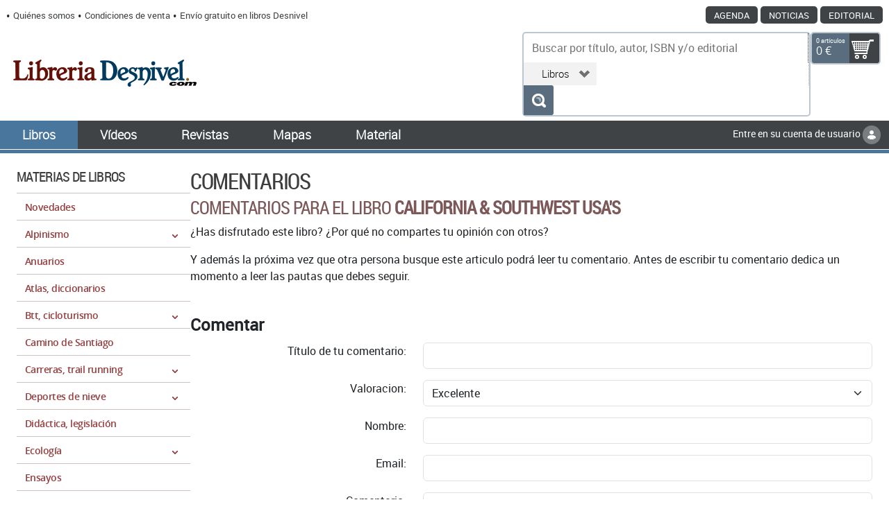

--- FILE ---
content_type: text/html; charset=utf-8
request_url: https://www.libreriadesnivel.com/libros/comentar/9781838696061/
body_size: 10731
content:




<!DOCTYPE html>



<html lang="es" xml:lang="es" xmlns="http://www.w3.org/1999/xhtml">

<head>
    <title>Librería Desnivel - Comentario para el libro California &amp; Southwest USA&#39;s</title>

    <meta http-equiv="Content-Type" content="text/html; charset=UTF-8">
    <meta name="robots" content="index,follow">
    <meta content="width=device-width, initial-scale=1, maximum-scale=1" name="viewport">
    
<meta name="description" content="">
<meta name="keywords" content="">


    <link rel="icon" href="/favicon.ico">
    <link rel="shortcut icon" href="/favicon.ico">
    <link rel="stylesheet" type="text/css" href="/static/bootstrap-5.3.0-alpha1-dist/css/bootstrap.css" media="screen">
    <link rel="stylesheet" type="text/css" href="/static/css/main.css?id=124" media="screen">
    <link rel="stylesheet" type="text/css" href="/static/css/carro20.css" media="screen">

    
<link rel="stylesheet" type="text/css" href="/static/css/desnivel_comentarios.css" media="screen">
<script src="https://www.google.com/recaptcha/api.js"></script>


    <script type="text/javascript" src="/static/js/jquery.js"></script>
    <script type="text/javascript" src="/static/bootstrap-5.3.0-alpha1-dist/js/bootstrap.bundle.js"></script>
    <script type="text/javascript" src="/static/js/carro20.js"></script>
    <script type="text/javascript" src="/static/js/desnivel_new.js"></script>
    
    
    
    <!-- Google tag (gtag.js) -->
    <script async src="https://www.googletagmanager.com/gtag/js?id=G-FL9RNGT7VF"></script>
    <script> window.dataLayer = window.dataLayer || []; function gtag(){dataLayer.push(arguments);} gtag('js', new Date()); gtag('config', 'G-FL9RNGT7VF');
    </script>
</head>

<body>

<header>
    <div class="pre_header mobile">
         
    <div class="get_user">
        
            <a class="txt_small" href="/cart/zonaclientes/">Entre en su cuenta de usuario
            <img class="icono" src="/static/img/iconos/ico_user.png">
            </a>
        
    </div>

    </div>
    <div class="caja">
        <div class="pre_header web">
            <ul class="first">
            <li><a href="/quienessomos/">Quiénes somos</a></li>
            <li><a href="/condiciones-de-venta/">Condiciones de venta</a></li>
            <li><a href="/condiciones-de-venta/#w">Envío gratuito en libros Desnivel</a></li>
            </ul>

            <ul class="second">
            <li><a href="/agenda/">Agenda</a></li>
            <li><a href="/noticias/">Noticias</a></li>
            <li><a href="http://www.edicionesdesnivel.com/" target="_blank">Editorial</a></li>
            </ul>
        </div>
        <div class="header">
            <a href="/">
            <img class="logo img img-fluid" src="/static/img/logohead.png" title="Librería Desnivel" alt ="Librería Desnivel">
            </a>
            <div class="tools">
                



    <div class="mobile">
        <a data-bs-toggle="collapse" href="#busqueda_rapida" role="button" aria-expanded="false" aria-controls="busqueda_rapida"><img class="icono" style="width: 21px" src="/static/img/iconos/ico_lupa.png"></a>
    </div>
    <div class="web">
        <form action="/busquedarapida/" id="buscar" method="get">
        <fieldset>
            <div class="field">
                <label for="id_texto">Texto: </label>
                <input type="text" name="texto" required placeholder="Buscar por título, autor, ISBN y/o editorial" id="id_texto" maxlength="180" />
            </div>
            <div class="field selectField">
                <label for="id_campo">Campo: </label>
                <select name="campo" id="id_campo">
  <option value="libros">Libros</option>

  <option value="videos">Vídeos</option>

  <option value="material">Material</option>

  <option value="mapas">Mapas</option>

</select>
            </div>
            <input type = "hidden" name="action" value="buscar">
            <button type="submit" name="entrar" value="entrar" class="submitButton buscar" title="buscar"><span>buscar</span></button>
        </fieldset>
        </form>
    </div>

    <div class="collapse" id="busqueda_rapida">
        <form action="/busquedarapida/" id="buscar" method="get">
        <fieldset>
            <div class="field">
                <label for="id_texto">Texto: </label>
                <input type="text" name="texto" required placeholder="Buscar por título, autor, ISBN y/o editorial" id="id_texto" maxlength="180" />
            </div>
            <div class="field selectField">
                <label for="id_campo">Campo: </label>
                <select name="campo" id="id_campo">
  <option value="libros">Libros</option>

  <option value="videos">Vídeos</option>

  <option value="material">Material</option>

  <option value="mapas">Mapas</option>

</select>
            </div>
            <input type = "hidden" name="action" value="buscar">
            <button type="submit" name="entrar" value="entrar" class="submitButton buscar" title="buscar"><span>buscar</span></button>
        </fieldset>
        </form>
    </div>
            

                



<script>
    $(document).ready(function () {

        /* Actualiza el carro */
        $('.UpdateCart').on('submit change', function (event) {
            event.preventDefault();
            var destino = $(this).attr('destino');
            var url = "/cart/" + destino + "/";
            // AJAX request

            $.ajax({
                url: url,
                type: 'post',
                data: $(this).serialize(),
                success: function (response) {
                    if (destino == "update_cart_ajax") {
                        $('#modal>.modal-dialog>.modal-content').html(response);
                        $('#modal').modal('show');
                    }
                    if (destino == "get_cart_ajax") {
                        $("#cart_header").html(response);
                        $("#overlay").style.display = "block";
                        $("#cart_content").style.width = "350px";
                    }
                    if (destino == "update_resumen_carro") {
                        $("#carro-resumen").replaceWith(response);
                    }
                },
                error: function (XMLHttpRequest, textStatus, errorThrown) {
                    alert("Status: " + textStatus); alert("Error: " + errorThrown);
                }
            });
        });
    });
    /* Actualiza el carro */
</script>


<div id="cart_header">
    <div class="mobile">
        <a href="#" class="ico_carro" onclick="mostrar_filtros()">
            <div class="position-relative">
                <div class="bag">0</div>
            <img class="icono" src="/static/img/iconos/ico_carro.png">
            </div>
        </a>
    </div>
    <div class="web">
        <div id="suCompra">
            <div class="titCompra">
                <span>0 artículos</span><br/> 0  €
            </div>
            <div class="ico_carro" onclick="mostrar_filtros()">
                <a href="/cart/get_cart_ajax/" title="ver compra"></a>
            </div>
        </div>
    </div>

    <div id="overlay" onclick="ocultar_filtros()"></div>

    <div id="cart_content">
        <ul class="cart__list p-3">


            <a class="close" href="#" onclick="ocultar_filtros()">
                <img class="float-end" src="/static/img/iconos/ic_close_red.svg" alt="">
                <h2>Tu pedido</h2> 
            </a>


            
            <h3 class="empty-cart">Su carro de la compra está vacío</h3>
            

        </ul>
    </div>
</div>
       

                <div class="mobile">
                    <a class="boton_menu">
                        <img class="icono" src="/static/img/iconos/ico_menu.png">
                    </a>
                </div>
            </div>
        </div>
    </div>
    <div id="menu" class="menu">
        <div class="caja">
            






<nav class="menu_principal">
    <ul>
    <li class="current">
        <a href="https://www.libreriadesnivel.com/libros/"><strong>Libros</strong></a>
        <a class="mobile" data-bs-toggle="collapse" href="#submenulibros" role="button" aria-expanded="false" aria-controls="submenulibros"><img src="/static/img/iconos/ic_chevron-down-white.svg"></a>
        <div class="mobile collapse w-100" id="submenulibros" aria-expanded="false" aria-controls="submenulibros">
        

<nav class="menu_materias">
    
    
    <ul>
    <li>
        <div class="materia">
            <a href="/libros/novedades/">Novedades</a>
        </div>
    </li>
    
    <li>
        <div class="materia">
            <a href="/libros/alpinismo/001/M/"><strong>Alpinismo</strong></a>
            
        </div>

        


    </li>
    
    <li>
        <div class="materia">
            <a href="/libros/anuarios/028/M/"><strong>Anuarios</strong></a>
            
        </div>

        


    </li>
    
    <li>
        <div class="materia">
            <a href="/libros/atlas-diccionarios/031/M/"><strong>Atlas, diccionarios</strong></a>
            
        </div>

        


    </li>
    
    <li>
        <div class="materia">
            <a href="/libros/btt-cicloturismo/002/M/"><strong>Btt, cicloturismo</strong></a>
            
        </div>

        


    </li>
    
    <li>
        <div class="materia">
            <a href="/libros/camino-de-santiago/044/M/"><strong>Camino de Santiago</strong></a>
            
        </div>

        


    </li>
    
    <li>
        <div class="materia">
            <a href="/libros/carreras-trail-running/046/M/"><strong>Carreras, trail running</strong></a>
            
        </div>

        


    </li>
    
    <li>
        <div class="materia">
            <a href="/libros/deportes-de-nieve/005/M/"><strong>Deportes de nieve</strong></a>
            
        </div>

        


    </li>
    
    <li>
        <div class="materia">
            <a href="/libros/didactica-legislacion/041/M/"><strong>Didáctica, legislación</strong></a>
            
        </div>

        


    </li>
    
    <li>
        <div class="materia">
            <a href="/libros/ecologia/023/M/"><strong>Ecología</strong></a>
            
        </div>

        


    </li>
    
    <li>
        <div class="materia">
            <a href="/libros/ensayos/Ensayos/M/"><strong>Ensayos</strong></a>
            
        </div>

        


    </li>
    
    <li>
        <div class="materia">
            <a href="/libros/entrenamiento/034/M/"><strong>Entrenamiento</strong></a>
            
        </div>

        


    </li>
    
    <li>
        <div class="materia">
            <a href="/libros/escalada/004/M/"><strong>Escalada</strong></a>
            
        </div>

        


    </li>
    
    <li>
        <div class="materia">
            <a href="/libros/espacios-naturales-espana/024/M/"><strong>Espacios Naturales España</strong></a>
            
        </div>

        


    </li>
    
    <li>
        <div class="materia">
            <a href="/libros/espeleologia-barrancos/008/M/"><strong>Espeleología, barrancos</strong></a>
            
        </div>

        


    </li>
    
    <li>
        <div class="materia">
            <a href="/libros/excursionismo/006/M/"><strong>Excursionismo</strong></a>
            
        </div>

        


    </li>
    
    <li>
        <div class="materia">
            <a href="/libros/fauna/0212/M/"><strong>Fauna</strong></a>
            
        </div>

        


    </li>
    
    <li>
        <div class="materia">
            <a href="/libros/flora/0211/M/"><strong>Flora</strong></a>
            
        </div>

        


    </li>
    
    <li>
        <div class="materia">
            <a href="/libros/flora-y-fauna/021/M/"><strong>Flora y fauna</strong></a>
            
        </div>

        


    </li>
    
    <li>
        <div class="materia">
            <a href="/libros/fotografia/020/M/"><strong>Fotografía</strong></a>
            
        </div>

        


    </li>
    
    <li>
        <div class="materia">
            <a href="/libros/geologia/023001/M/"><strong>Geología</strong></a>
            
        </div>

        


    </li>
    
    <li>
        <div class="materia">
            <a href="/libros/gran-formato/027/M/"><strong>Gran formato</strong></a>
            
        </div>

        


    </li>
    
    <li>
        <div class="materia">
            <a href="/libros/guias-de-viaje/013/M/"><strong>Guías de viaje</strong></a>
            
        </div>

        


    </li>
    
    <li>
        <div class="materia">
            <a href="/libros/infantiles-y-juveniles/045/M/"><strong>Infantiles y juveniles</strong></a>
            
        </div>

        


    </li>
    
    <li>
        <div class="materia">
            <a href="/libros/literatura-de-montana/026/M/"><strong>Literatura de Montaña</strong></a>
            
        </div>

        


    </li>
    
    <li>
        <div class="materia">
            <a href="/libros/literatura-de-naturaleza/0213/M/"><strong>Literatura de naturaleza</strong></a>
            
        </div>

        


    </li>
    
    <li>
        <div class="materia">
            <a href="/libros/literatura-varios/042/M/"><strong>Literatura varios</strong></a>
            
        </div>

        


    </li>
    
    <li>
        <div class="materia">
            <a href="/libros/literatura-viajes/043/M/"><strong>Literatura Viajes</strong></a>
            
        </div>

        


    </li>
    
    <li>
        <div class="materia">
            <a href="/libros/madrid/003/M/"><strong>Madrid</strong></a>
            
        </div>

        


    </li>
    
    <li>
        <div class="materia">
            <a href="/libros/nautica-y-deportes-acuaticos/009/M/"><strong>Náutica y deportes acuáticos</strong></a>
            
        </div>

        


    </li>
    
    <li>
        <div class="materia">
            <a href="/libros/novela-grafica/Novela gráfica/M/"><strong>Novela gráfica</strong></a>
            
        </div>

        


    </li>
    
    <li>
        <div class="materia">
            <a href="/libros/orientacion-meteorologia-astronomia/018/M/"><strong>Orientación, meteorología, astronomía</strong></a>
            
        </div>

        


    </li>
    
    <li>
        <div class="materia">
            <a href="/libros/otros-deportes/012/M/"><strong>Otros deportes</strong></a>
            
        </div>

        


    </li>
    
    <li>
        <div class="materia">
            <a href="/libros/paques-nacionales/010/M/"><strong>Paques Nacionales</strong></a>
            
        </div>

        


    </li>
    
    <li>
        <div class="materia">
            <a href="/libros/refugios-alojamientos/025/M/"><strong>Refugios, alojamientos</strong></a>
            
        </div>

        


    </li>
    
    <li>
        <div class="materia">
            <a href="/libros/rescate-nudos-supervivencia/017/M/"><strong>Rescate, nudos, supervivencia</strong></a>
            
        </div>

        


    </li>
    
    <li>
        <div class="materia">
            <a href="/libros/revistas/Revistas/M/"><strong>Revistas</strong></a>
            
        </div>

        


    </li>
    
    <li>
        <div class="materia">
            <a href="/libros/salud-medicina-y-alimentacion/016/M/"><strong>Salud, medicina y alimentación</strong></a>
            
        </div>

        


    </li>
    
    <li>
        <div class="materia">
            <a href="/libros/trekking/007/M/"><strong>Trekking</strong></a>
            
        </div>

        


    </li>
    
    </ul>

</nav>
    
    
        </div>
    </li><li class="">
        <a href="https://www.libreriadesnivel.com/videos/"><strong>Vídeos</strong></a>
        <a class="mobile" data-bs-toggle="collapse" href="#submenuvideos" role="button" aria-expanded="false" aria-controls="submenuvideos"><img src="/static/img/iconos/ic_chevron-down-white.svg"></a>
        <div class="mobile collapse w-100" id="submenuvideos" aria-expanded="false" aria-controls="submenuvideos">
        

<nav class="menu_materias">

    
    <ul>

    
    <li>
        <div class="materia">
            <a href="/videos/materias/al-filo-de-lo-imposible/10/"><strong>Al filo de lo imposible</strong></a>
            

        </div>

        


    </li>
    
    <li>
        <div class="materia">
            <a href="/videos/materias/alpinismo/2/"><strong>Alpinismo</strong></a>
            

        </div>

        


    </li>
    
    <li>
        <div class="materia">
            <a href="/videos/materias/bulder/8/"><strong>Búlder</strong></a>
            

        </div>

        


    </li>
    
    <li>
        <div class="materia">
            <a href="/videos/materias/deportes-acuaticos/12/"><strong>Deportes acuáticos</strong></a>
            

        </div>

        


    </li>
    
    <li>
        <div class="materia">
            <a href="/videos/materias/deportes-aereos/5/"><strong>Deportes aéreos</strong></a>
            

        </div>

        


    </li>
    
    <li>
        <div class="materia">
            <a href="/videos/materias/escalada/1/"><strong>Escalada</strong></a>
            

        </div>

        


    </li>
    
    <li>
        <div class="materia">
            <a href="/videos/materias/espeleo-canones/4/"><strong>Espeleo-cañones</strong></a>
            

        </div>

        


    </li>
    
    <li>
        <div class="materia">
            <a href="/videos/materias/esqui/3/"><strong>Esquí</strong></a>
            

        </div>

        


    </li>
    
    <li>
        <div class="materia">
            <a href="/videos/materias/mundo-polar/11/"><strong>Mundo Polar</strong></a>
            

        </div>

        


    </li>
    
    <li>
        <div class="materia">
            <a href="/videos/materias/parques-naturales/7/"><strong>Parques Naturales</strong></a>
            

        </div>

        


    </li>
    
    <li>
        <div class="materia">
            <a href="/videos/materias/series-tv/9/"><strong>Series TV</strong></a>
            

        </div>

        


    </li>
    
    <li>
        <div class="materia">
            <a href="/videos/materias/varios/6/"><strong>Varios</strong></a>
            

        </div>

        


    </li>
    
    
    </ul>

</nav>
    
    
        </div>
    </li><li class="">
        <a href="https://www.libreriadesnivel.com/revistas/"><strong>Revistas</strong></a>
        <a class="mobile" data-bs-toggle="collapse" href="#submenurevistas" role="button" aria-expanded="false" aria-controls="submenurevistas"><img src="/static/img/iconos/ic_chevron-down-white.svg"></a>
        <div class="mobile collapse w-100" id="submenurevistas" aria-expanded="false" aria-controls="submenuvideos">
        

<nav class="menu_materias">
    
    
    <ul>

    
    <li>
        <div class="materia">
            <a href="/revistas/5w/"><strong>5W</strong></a>
            

        </div>

        



    </li>
    
    <li>
        <div class="materia">
            <a href="/revistas/alpinist/"><strong>Alpinist</strong></a>
            

        </div>

        



    </li>
    
    <li>
        <div class="materia">
            <a href="/revistas/altair/"><strong>Altaïr</strong></a>
            

        </div>

        



    </li>
    
    <li>
        <div class="materia">
            <a href="/revistas/caminar/"><strong>Caminar</strong></a>
            

        </div>

        



    </li>
    
    <li>
        <div class="materia">
            <a href="/revistas/cesta-y-setas/"><strong>Cesta y setas</strong></a>
            

        </div>

        



    </li>
    
    <li>
        <div class="materia">
            <a href="/revistas/conocer-navarra/"><strong>Conocer Navarra</strong></a>
            

        </div>

        



    </li>
    
    <li>
        <div class="materia">
            <a href="/revistas/desnivel/"><strong>Desnivel</strong></a>
            

        </div>

        



    </li>
    
    <li>
        <div class="materia">
            <a href="/revistas/desperta-ferro/"><strong>Desperta Ferro</strong></a>
            

        </div>

        



    </li>
    
    <li>
        <div class="materia">
            <a href="/revistas/ecologista/"><strong>Ecologista</strong></a>
            

        </div>

        



    </li>
    
    <li>
        <div class="materia">
            <a href="/revistas/el-mundo-de-los-pirineos/"><strong>El mundo de los Pirineos</strong></a>
            

        </div>

        



    </li>
    
    <li>
        <div class="materia">
            <a href="/revistas/escalar/"><strong>Escalar</strong></a>
            

        </div>

        



    </li>
    
    <li>
        <div class="materia">
            <a href="/revistas/especiales-desnivel/"><strong>Especiales Desnivel</strong></a>
            

        </div>

        



    </li>
    
    <li>
        <div class="materia">
            <a href="/revistas/euskal-herria/"><strong>Euskal Herria</strong></a>
            

        </div>

        



    </li>
    
    <li>
        <div class="materia">
            <a href="/revistas/grandes-espacios/"><strong>Grandes Espacios</strong></a>
            

        </div>

        



    </li>
    
    <li>
        <div class="materia">
            <a href="/revistas/high-mountain/"><strong>High Mountain</strong></a>
            

        </div>

        



    </li>
    
    <li>
        <div class="materia">
            <a href="/revistas/in-palma/"><strong>In palma</strong></a>
            

        </div>

        



    </li>
    
    <li>
        <div class="materia">
            <a href="/revistas/la-magia-de-aragon/"><strong>La magia de Aragón</strong></a>
            

        </div>

        



    </li>
    
    <li>
        <div class="materia">
            <a href="/revistas/la-magia-de-huesca/"><strong>La magia de Huesca</strong></a>
            

        </div>

        



    </li>
    
    <li>
        <div class="materia">
            <a href="/revistas/outdoor/"><strong>Outdoor</strong></a>
            

        </div>

        



    </li>
    
    <li>
        <div class="materia">
            <a href="/revistas/outside/"><strong>Outside</strong></a>
            

        </div>

        



    </li>
    
    <li>
        <div class="materia">
            <a href="/revistas/penalara/"><strong>Peñalara</strong></a>
            

        </div>

        



    </li>
    
    <li>
        <div class="materia">
            <a href="/revistas/pyrenaica/"><strong>Pyrenaica</strong></a>
            

        </div>

        



    </li>
    
    <li>
        <div class="materia">
            <a href="/revistas/roadbook-lalbum/"><strong>Roadbook l&#39;Album</strong></a>
            

        </div>

        



    </li>
    
    <li>
        <div class="materia">
            <a href="/revistas/subterranea/"><strong>Subterranea</strong></a>
            

        </div>

        



    </li>
    
    <li>
        <div class="materia">
            <a href="/revistas/up-european-climbing-report/"><strong>UP European Climbing Report</strong></a>
            

        </div>

        



    </li>
    
    <li>
        <div class="materia">
            <a href="/revistas/vertex/"><strong>Vertex</strong></a>
            

        </div>

        



    </li>
    
    
    </ul>

</nav>
    
    
        </div>
    </li><li class="">
        <a href="https://www.libreriadesnivel.com/mapas/"><strong>Mapas</strong></a>
        <a class="mobile" data-bs-toggle="collapse" href="#submenumapas" role="button" aria-expanded="false" aria-controls="submenumapas"><img src="/static/img/iconos/ic_chevron-down-white.svg"></a>
        <div class="mobile collapse w-100" id="submenumapas" aria-expanded="false" aria-controls="submenumapas">
        

<nav class="menu_materias">

    
    <ul>
        <li><a href="/mapas/novedades/">Novedades</a></li>
        <li><a href="/mapas/colecciones/">Colecciones</a></li>
        <li><a href="/mapas/ayuda/">¿Cómo comprar un mapa?</a></li>
    
    <li>
        <div class="materia">
            <a href="/mapas/materias/mapas-de-espana/21/"><strong>Mapas de España</strong></a>
            
        </div>

        


    </li>
    
    <li>
        <div class="materia">
            <a href="/mapas/materias/mapas-del-mundo/22/"><strong>Mapas del mundo</strong></a>
            
        </div>

        


    </li>
    
    
    </ul>

</nav>
    
    
        </div>
    </li><li class="">
        <a href="https://www.libreriadesnivel.com/material/"><strong>Material</strong></a>
        <a class="mobile" data-bs-toggle="collapse" href="#submenumaterial" role="button" aria-expanded="false" aria-controls="submenumaterial"><img src="/static/img/iconos/ic_chevron-down-white.svg"></a>
        <div class="mobile collapse w-100" id="submenumaterial" aria-expanded="false" aria-controls="submenumaterial">
        

<nav class="menu_materias">

    
    <ul>

    
    <li>
        <div class="materia">
            <a href="/material/materias/accesorios-de-viaje/1/"><strong>Accesorios de viaje</strong></a>
            

        </div>
        


    </li>
    
    <li>
        <div class="materia">
            <a href="/material/materias/agendas/6661/"><strong>Agendas</strong></a>
            

        </div>
        


    </li>
    
    <li>
        <div class="materia">
            <a href="/material/materias/calcetines/20007/"><strong>Calcetines</strong></a>
            

        </div>
        


    </li>
    
    <li>
        <div class="materia">
            <a href="/material/materias/calendarios/11111/"><strong>Calendarios</strong></a>
            

        </div>
        


    </li>
    
    <li>
        <div class="materia">
            <a href="/material/materias/camisetas/220/"><strong>Camisetas</strong></a>
            

        </div>
        


    </li>
    
    <li>
        <div class="materia">
            <a href="/material/materias/cartas-y-oraculos/513/"><strong>Cartas y Oráculos</strong></a>
            

        </div>
        


    </li>
    
    <li>
        <div class="materia">
            <a href="/material/materias/complementos/9/"><strong>Complementos</strong></a>
            

        </div>
        


    </li>
    
    <li>
        <div class="materia">
            <a href="/material/materias/cuadernos/11/"><strong>Cuadernos</strong></a>
            

        </div>
        


    </li>
    
    <li>
        <div class="materia">
            <a href="/material/materias/infantil/4/"><strong>Infantil</strong></a>
            

        </div>
        


    </li>
    
    <li>
        <div class="materia">
            <a href="/material/materias/joyeria-de-montana/5/"><strong>Joyería de Montaña</strong></a>
            

        </div>
        


    </li>
    
    <li>
        <div class="materia">
            <a href="/material/materias/juegos/3/"><strong>Juegos</strong></a>
            

        </div>
        


    </li>
    
    <li>
        <div class="materia">
            <a href="/material/materias/laminas/74/"><strong>Láminas</strong></a>
            

        </div>
        


    </li>
    
    <li>
        <div class="materia">
            <a href="/material/materias/orientacion/2/"><strong>Orientación</strong></a>
            

        </div>
        


    </li>
    
    <li>
        <div class="materia">
            <a href="/material/materias/pegatinas-e-imanes/33333/"><strong>Pegatinas e Imanes</strong></a>
            

        </div>
        


    </li>
    
    <li>
        <div class="materia">
            <a href="/material/materias/pies-de-gato/22/"><strong>Pies de gato</strong></a>
            

        </div>
        


    </li>
    
    <li>
        <div class="materia">
            <a href="/material/materias/rodilleras-escalada/20008/"><strong>Rodilleras escalada</strong></a>
            

        </div>
        


    </li>
    
    
    </ul>

</nav>
    
    
    </li><li class="mobile ">
        <a class="w-100" href="https://www.libreriadesnivel.com/agenda/"><strong>Agenda</strong></a></li><li class="mobile"><a class="w-100" href="https://www.edicionesdesnivel.com/"><strong>Editorial</strong></a></li><li class="mobile "><a class="w-100" href="https://www.libreriadesnivel.com/noticias/"><strong>Noticias</strong></a></li>
    </ul>
    <div class="ms-auto web">
        
    <div class="get_user">
        
            <a class="txt_small" href="/cart/zonaclientes/">Entre en su cuenta de usuario
            <img class="icono" src="/static/img/iconos/ico_user.png">
            </a>
        
    </div>

    </div>
</nav>

        </div>
    </div>
</header>




<main>
    
    
    <div class="caja d-flex gap-4 mt-0">
        <section class="izquierda d-none d-lg-block">
        
        
        

<nav class="menu_materias">
    
    
    <h2 class="title">Materias de libros</h2>  
    
    <ul>
    <li>
        <div class="materia">
            <a href="/libros/novedades/">Novedades</a>
        </div>
    </li>
    
    <li>
        <div class="materia">
            <a href="/libros/alpinismo/001/M/"><strong>Alpinismo</strong></a>
            
                
                    <a class="chevron" data-bs-toggle="collapse" href="#materia_001">
                    </a>
                
            
        </div>

        
            
            <div class="collapse" id="materia_001">
                <ul>
                
                <li><a href="/libros/alpinismo/guias-africa/001007/M/">Guías África</a></li>
                
                <li><a href="/libros/alpinismo/guias-america-y-artico/001006/M/">Guías América y Ártico</a></li>
                
                <li><a href="/libros/alpinismo/guias-asia-y-oceania/001004/M/">Guías Asia y Oceanía</a></li>
                
                <li><a href="/libros/alpinismo/guias-del-mundo/001009/M/">Guías del Mundo</a></li>
                
                <li><a href="/libros/alpinismo/guias-espana/001002/M/">Guías España</a></li>
                
                <li><a href="/libros/alpinismo/guias-europa/001003/M/">Guías Europa</a></li>
                
                <li><a href="/libros/alpinismo/manuales/001001/M/">Manuales</a></li>
                
                </ul>
            </div>
            
        


    </li>
    
    <li>
        <div class="materia">
            <a href="/libros/anuarios/028/M/"><strong>Anuarios</strong></a>
            
                
            
        </div>

        
            
        


    </li>
    
    <li>
        <div class="materia">
            <a href="/libros/atlas-diccionarios/031/M/"><strong>Atlas, diccionarios</strong></a>
            
                
            
        </div>

        
            
        


    </li>
    
    <li>
        <div class="materia">
            <a href="/libros/btt-cicloturismo/002/M/"><strong>Btt, cicloturismo</strong></a>
            
                
                    <a class="chevron" data-bs-toggle="collapse" href="#materia_002">
                    </a>
                
            
        </div>

        
            
            <div class="collapse" id="materia_002">
                <ul>
                
                <li><a href="/libros/btt-cicloturismo/guias-espana/002002/M/">Guías España</a></li>
                
                <li><a href="/libros/btt-cicloturismo/guias-resto-del-mundo/002003/M/">Guías Resto del Mundo</a></li>
                
                <li><a href="/libros/btt-cicloturismo/literatura-btt/002004/M/">Literatura Btt</a></li>
                
                <li><a href="/libros/btt-cicloturismo/manuales/002001/M/">Manuales</a></li>
                
                </ul>
            </div>
            
        


    </li>
    
    <li>
        <div class="materia">
            <a href="/libros/camino-de-santiago/044/M/"><strong>Camino de Santiago</strong></a>
            
                
            
        </div>

        
            
        


    </li>
    
    <li>
        <div class="materia">
            <a href="/libros/carreras-trail-running/046/M/"><strong>Carreras, trail running</strong></a>
            
                
                    <a class="chevron" data-bs-toggle="collapse" href="#materia_046">
                    </a>
                
            
        </div>

        
            
            <div class="collapse" id="materia_046">
                <ul>
                
                <li><a href="/libros/carreras-trail-running/guias-y-manuales/046001/M/">Guías y manuales</a></li>
                
                <li><a href="/libros/carreras-trail-running/literatura-trail-running/046002/M/">Literatura Trail running</a></li>
                
                </ul>
            </div>
            
        


    </li>
    
    <li>
        <div class="materia">
            <a href="/libros/deportes-de-nieve/005/M/"><strong>Deportes de nieve</strong></a>
            
                
                    <a class="chevron" data-bs-toggle="collapse" href="#materia_005">
                    </a>
                
            
        </div>

        
            
            <div class="collapse" id="materia_005">
                <ul>
                
                <li><a href="/libros/deportes-de-nieve/guias/005002/M/">Guías</a></li>
                
                <li><a href="/libros/deportes-de-nieve/manuales/005001/M/">Manuales</a></li>
                
                </ul>
            </div>
            
        


    </li>
    
    <li>
        <div class="materia">
            <a href="/libros/didactica-legislacion/041/M/"><strong>Didáctica, legislación</strong></a>
            
                
            
        </div>

        
            
        


    </li>
    
    <li>
        <div class="materia">
            <a href="/libros/ecologia/023/M/"><strong>Ecología</strong></a>
            
                
                    <a class="chevron" data-bs-toggle="collapse" href="#materia_023">
                    </a>
                
            
        </div>

        
            
            <div class="collapse" id="materia_023">
                <ul>
                
                <li><a href="/libros/ecologia/hidrologia/023002/M/">Hidrología</a></li>
                
                </ul>
            </div>
            
        


    </li>
    
    <li>
        <div class="materia">
            <a href="/libros/ensayos/Ensayos/M/"><strong>Ensayos</strong></a>
            
                
            
        </div>

        
            
        


    </li>
    
    <li>
        <div class="materia">
            <a href="/libros/entrenamiento/034/M/"><strong>Entrenamiento</strong></a>
            
                
            
        </div>

        
            
        


    </li>
    
    <li>
        <div class="materia">
            <a href="/libros/escalada/004/M/"><strong>Escalada</strong></a>
            
                
                    <a class="chevron" data-bs-toggle="collapse" href="#materia_004">
                    </a>
                
            
        </div>

        
            
            <div class="collapse" id="materia_004">
                <ul>
                
                <li><a href="/libros/escalada/bulder/004011/M/">Búlder</a></li>
                
                <li><a href="/libros/escalada/ferratas/004013/M/">Ferratas</a></li>
                
                <li><a href="/libros/escalada/guias-africa/004009/M/">Guías África</a></li>
                
                <li><a href="/libros/escalada/guias-america/004005/M/">Guías América</a></li>
                
                <li><a href="/libros/escalada/guias-asia-y-oceania/004004/M/">Guías Asia y Oceanía</a></li>
                
                <li><a href="/libros/escalada/guias-espana/004002/M/">Guías España</a></li>
                
                <li><a href="/libros/escalada/guias-europa/004003/M/">Guías Europa</a></li>
                
                <li><a href="/libros/escalada/hielo-y-nieve/004012/M/">Hielo y nieve</a></li>
                
                <li><a href="/libros/escalada/manuales/004001/M/">Manuales</a></li>
                
                </ul>
            </div>
            
        


    </li>
    
    <li>
        <div class="materia">
            <a href="/libros/espacios-naturales-espana/024/M/"><strong>Espacios Naturales España</strong></a>
            
                
            
        </div>

        
            
        


    </li>
    
    <li>
        <div class="materia">
            <a href="/libros/espeleologia-barrancos/008/M/"><strong>Espeleología, barrancos</strong></a>
            
                
                    <a class="chevron" data-bs-toggle="collapse" href="#materia_008">
                    </a>
                
            
        </div>

        
            
            <div class="collapse" id="materia_008">
                <ul>
                
                <li><a href="/libros/espeleologia-barrancos/guias/008002/M/">Guías</a></li>
                
                <li><a href="/libros/espeleologia-barrancos/manuales/008001/M/">Manuales</a></li>
                
                </ul>
            </div>
            
        


    </li>
    
    <li>
        <div class="materia">
            <a href="/libros/excursionismo/006/M/"><strong>Excursionismo</strong></a>
            
                
                    <a class="chevron" data-bs-toggle="collapse" href="#materia_006">
                    </a>
                
            
        </div>

        
            
            <div class="collapse" id="materia_006">
                <ul>
                
                <li><a href="/libros/excursionismo/andalucia/006006/M/">Andalucía</a></li>
                
                <li><a href="/libros/excursionismo/aragon/006003/M/">Aragón</a></li>
                
                <li><a href="/libros/excursionismo/baleares-y-canarias/006007/M/">Baleares y Canarias</a></li>
                
                <li><a href="/libros/excursionismo/castilla-la-mancha/006012/M/">Castilla la Mancha</a></li>
                
                <li><a href="/libros/excursionismo/castilla-y-leon/006004/M/">Castilla y León</a></li>
                
                <li><a href="/libros/excursionismo/cataluna/006014/M/">Cataluña</a></li>
                
                <li><a href="/libros/excursionismo/comunidad-valenciana-y-murcia/006013/M/">Comunidad Valenciana y Murcia</a></li>
                
                <li><a href="/libros/excursionismo/espana/0060/M/">España</a></li>
                
                <li><a href="/libros/excursionismo/extremadura/006010/M/">Extremadura</a></li>
                
                <li><a href="/libros/excursionismo/galicia-asturias-y-cantabria/006002/M/">Galicia, Asturias y Cantabria</a></li>
                
                <li><a href="/libros/excursionismo/la-rioja/006011/M/">La Rioja</a></li>
                
                <li><a href="/libros/excursionismo/madrid/006005/M/">Madrid</a></li>
                
                <li><a href="/libros/excursionismo/manuales/006001/M/">Manuales</a></li>
                
                <li><a href="/libros/excursionismo/navarra-y-pais-vasco/006008/M/">Navarra y País Vasco</a></li>
                
                <li><a href="/libros/excursionismo/picos-de-europa/006016/M/">Picos de Europa</a></li>
                
                <li><a href="/libros/excursionismo/pirineos/006015/M/">Pirineos</a></li>
                
                </ul>
            </div>
            
        


    </li>
    
    <li>
        <div class="materia">
            <a href="/libros/fauna/0212/M/"><strong>Fauna</strong></a>
            
                
                    <a class="chevron" data-bs-toggle="collapse" href="#materia_0212">
                    </a>
                
            
        </div>

        
            
            <div class="collapse" id="materia_0212">
                <ul>
                
                <li><a href="/libros/fauna/animales-marinos/02122/M/">Animales marinos</a></li>
                
                <li><a href="/libros/fauna/aves/02121/M/">Aves</a></li>
                
                <li><a href="/libros/fauna/insectos/02123/M/">Insectos</a></li>
                
                <li><a href="/libros/fauna/mamiferos/02124/M/">Mamíferos</a></li>
                
                <li><a href="/libros/fauna/reptiles-y-anfibios/02125/M/">Reptiles y anfibios</a></li>
                
                </ul>
            </div>
            
        


    </li>
    
    <li>
        <div class="materia">
            <a href="/libros/flora/0211/M/"><strong>Flora</strong></a>
            
                
                    <a class="chevron" data-bs-toggle="collapse" href="#materia_0211">
                    </a>
                
            
        </div>

        
            
            <div class="collapse" id="materia_0211">
                <ul>
                
                <li><a href="/libros/flora/arboles-y-arbustos/02112/M/">Árboles y arbustos</a></li>
                
                <li><a href="/libros/flora/flores/02113/M/">Flores</a></li>
                
                <li><a href="/libros/flora/herbologia-y-huertos/022/M/">Herbología y huertos</a></li>
                
                <li><a href="/libros/flora/plantas/02114/M/">Plantas</a></li>
                
                <li><a href="/libros/flora/setas-y-hongos/02111/M/">Setas y hongos</a></li>
                
                </ul>
            </div>
            
        


    </li>
    
    <li>
        <div class="materia">
            <a href="/libros/flora-y-fauna/021/M/"><strong>Flora y fauna</strong></a>
            
                
                    <a class="chevron" data-bs-toggle="collapse" href="#materia_021">
                    </a>
                
            
        </div>

        
            
            <div class="collapse" id="materia_021">
                <ul>
                
                <li><a href="/libros/flora-y-fauna/naturaleza-en-el-arte/0214/M/">Naturaleza en el arte</a></li>
                
                </ul>
            </div>
            
        


    </li>
    
    <li>
        <div class="materia">
            <a href="/libros/fotografia/020/M/"><strong>Fotografía</strong></a>
            
                
            
        </div>

        
            
        


    </li>
    
    <li>
        <div class="materia">
            <a href="/libros/geologia/023001/M/"><strong>Geología</strong></a>
            
                
                    <a class="chevron" data-bs-toggle="collapse" href="#materia_023001">
                    </a>
                
            
        </div>

        
            
            <div class="collapse" id="materia_023001">
                <ul>
                
                <li><a href="/libros/geologia/etnograficos-y-ensayos-2/042004/M/">Etnográficos y ensayos 2</a></li>
                
                </ul>
            </div>
            
        


    </li>
    
    <li>
        <div class="materia">
            <a href="/libros/gran-formato/027/M/"><strong>Gran formato</strong></a>
            
                
                    <a class="chevron" data-bs-toggle="collapse" href="#materia_027">
                    </a>
                
            
        </div>

        
            
            <div class="collapse" id="materia_027">
                <ul>
                
                <li><a href="/libros/gran-formato/africa/027008/M/">África</a></li>
                
                <li><a href="/libros/gran-formato/alpinismo/027010/M/">Alpinismo</a></li>
                
                <li><a href="/libros/gran-formato/america/027007/M/">América</a></li>
                
                <li><a href="/libros/gran-formato/asia/027009/M/">Asia</a></li>
                
                <li><a href="/libros/gran-formato/astronomia/027014/M/">Astronomía</a></li>
                
                <li><a href="/libros/gran-formato/ecologia-naturaleza/027012/M/">Ecología, naturaleza</a></li>
                
                <li><a href="/libros/gran-formato/espana/027004/M/">España</a></li>
                
                <li><a href="/libros/gran-formato/europa/027005/M/">Europa</a></li>
                
                <li><a href="/libros/gran-formato/expediciones-polares/027002/M/">Expediciones polares</a></li>
                
                <li><a href="/libros/gran-formato/flora-y-fauna/027011/M/">Flora y fauna</a></li>
                
                <li><a href="/libros/gran-formato/fotografiabiografias/027013/M/">Fotografía/Biografías</a></li>
                
                <li><a href="/libros/gran-formato/montanaescalada/027001/M/">Montaña/Escalada</a></li>
                
                <li><a href="/libros/gran-formato/mundo/027003/M/">Mundo</a></li>
                
                <li><a href="/libros/gran-formato/oceania/027006/M/">Oceanía</a></li>
                
                <li><a href="/libros/gran-formato/otros-deportes/027015/M/">Otros deportes</a></li>
                
                </ul>
            </div>
            
        


    </li>
    
    <li>
        <div class="materia">
            <a href="/libros/guias-de-viaje/013/M/"><strong>Guías de viaje</strong></a>
            
                
                    <a class="chevron" data-bs-toggle="collapse" href="#materia_013">
                    </a>
                
            
        </div>

        
            
            <div class="collapse" id="materia_013">
                <ul>
                
                <li><a href="/libros/guias-de-viaje/guias-africa/013007/M/">Guías África</a></li>
                
                <li><a href="/libros/guias-de-viaje/guias-asia/013004/M/">Guías Asia</a></li>
                
                <li><a href="/libros/guias-de-viaje/guias-centro-sudamerica-y-antartida/013006/M/">Guías Centro, Sudamérica y Antártida</a></li>
                
                <li><a href="/libros/guias-de-viaje/guias-del-mundo/013009/M/">Guías del mundo</a></li>
                
                <li><a href="/libros/guias-de-viaje/guias-espana/013002/M/">Guías España</a></li>
                
                <li><a href="/libros/guias-de-viaje/guias-europa/013003/M/">Guías Europa</a></li>
                
                <li><a href="/libros/guias-de-viaje/guias-norteamerica-y-artico/013005/M/">Guías Norteamérica y Ártico</a></li>
                
                <li><a href="/libros/guias-de-viaje/guias-oceania/013008/M/">Guías Oceanía</a></li>
                
                <li><a href="/libros/guias-de-viaje/manuales/013001/M/">Manuales</a></li>
                
                </ul>
            </div>
            
        


    </li>
    
    <li>
        <div class="materia">
            <a href="/libros/infantiles-y-juveniles/045/M/"><strong>Infantiles y juveniles</strong></a>
            
                
            
        </div>

        
            
        


    </li>
    
    <li>
        <div class="materia">
            <a href="/libros/literatura-de-montana/026/M/"><strong>Literatura de Montaña</strong></a>
            
                
                    <a class="chevron" data-bs-toggle="collapse" href="#materia_026">
                    </a>
                
            
        </div>

        
            
            <div class="collapse" id="materia_026">
                <ul>
                
                <li><a href="/libros/literatura-de-montana/montana-castellano/026001/M/">Montaña (castellano)</a></li>
                
                <li><a href="/libros/literatura-de-montana/montana-otros-idiomas/026002/M/">Montaña (otros idiomas)</a></li>
                
                </ul>
            </div>
            
        


    </li>
    
    <li>
        <div class="materia">
            <a href="/libros/literatura-de-naturaleza/0213/M/"><strong>Literatura de naturaleza</strong></a>
            
                
            
        </div>

        
            
        


    </li>
    
    <li>
        <div class="materia">
            <a href="/libros/literatura-varios/042/M/"><strong>Literatura varios</strong></a>
            
                
                    <a class="chevron" data-bs-toggle="collapse" href="#materia_042">
                    </a>
                
            
        </div>

        
            
            <div class="collapse" id="materia_042">
                <ul>
                
                <li><a href="/libros/literatura-varios/narrativa-actual/042007/M/">Narrativa actual</a></li>
                
                <li><a href="/libros/literatura-varios/otros/042006/M/">Otros</a></li>
                
                </ul>
            </div>
            
        


    </li>
    
    <li>
        <div class="materia">
            <a href="/libros/literatura-viajes/043/M/"><strong>Literatura Viajes</strong></a>
            
                
                    <a class="chevron" data-bs-toggle="collapse" href="#materia_043">
                    </a>
                
            
        </div>

        
            
            <div class="collapse" id="materia_043">
                <ul>
                
                <li><a href="/libros/literatura-viajes/africa/043004/M/">África</a></li>
                
                <li><a href="/libros/literatura-viajes/america/043007/M/">América</a></li>
                
                <li><a href="/libros/literatura-viajes/asia/043002/M/">Asia</a></li>
                
                <li><a href="/libros/literatura-viajes/biografias/043009/M/">Biografías</a></li>
                
                <li><a href="/libros/literatura-viajes/ensayos-varios/043011/M/">Ensayos Varios</a></li>
                
                <li><a href="/libros/literatura-viajes/espana/043001/M/">España</a></li>
                
                <li><a href="/libros/literatura-viajes/europa/043003/M/">Europa</a></li>
                
                <li><a href="/libros/literatura-viajes/expediciones-polares/043008/M/">Expediciones polares</a></li>
                
                <li><a href="/libros/literatura-viajes/grandes-viajes/043010/M/">Grandes viajes</a></li>
                
                <li><a href="/libros/literatura-viajes/oceania/043005/M/">Oceanía</a></li>
                
                <li><a href="/libros/literatura-viajes/oriente-medio/043013/M/">Oriente Medio</a></li>
                
                <li><a href="/libros/literatura-viajes/viajes-en-moto/043012/M/">Viajes en moto</a></li>
                
                <li><a href="/libros/literatura-viajes/viajes-por-mar/043006/M/">Viajes por mar</a></li>
                
                </ul>
            </div>
            
        


    </li>
    
    <li>
        <div class="materia">
            <a href="/libros/madrid/003/M/"><strong>Madrid</strong></a>
            
                
            
        </div>

        
            
        


    </li>
    
    <li>
        <div class="materia">
            <a href="/libros/nautica-y-deportes-acuaticos/009/M/"><strong>Náutica y deportes acuáticos</strong></a>
            
                
                    <a class="chevron" data-bs-toggle="collapse" href="#materia_009">
                    </a>
                
            
        </div>

        
            
            <div class="collapse" id="materia_009">
                <ul>
                
                <li><a href="/libros/nautica-y-deportes-acuaticos/guias/009002/M/">Guías</a></li>
                
                <li><a href="/libros/nautica-y-deportes-acuaticos/manuales/009001/M/">Manuales</a></li>
                
                </ul>
            </div>
            
        


    </li>
    
    <li>
        <div class="materia">
            <a href="/libros/novela-grafica/Novela gráfica/M/"><strong>Novela gráfica</strong></a>
            
                
            
        </div>

        
            
        


    </li>
    
    <li>
        <div class="materia">
            <a href="/libros/orientacion-meteorologia-astronomia/018/M/"><strong>Orientación, meteorología, astronomía</strong></a>
            
                
            
        </div>

        
            
        


    </li>
    
    <li>
        <div class="materia">
            <a href="/libros/otros-deportes/012/M/"><strong>Otros deportes</strong></a>
            
                
                    <a class="chevron" data-bs-toggle="collapse" href="#materia_012">
                    </a>
                
            
        </div>

        
            
            <div class="collapse" id="materia_012">
                <ul>
                
                <li><a href="/libros/otros-deportes/guias/012002/M/">Guías</a></li>
                
                <li><a href="/libros/otros-deportes/manuales/012001/M/">Manuales</a></li>
                
                </ul>
            </div>
            
        


    </li>
    
    <li>
        <div class="materia">
            <a href="/libros/paques-nacionales/010/M/"><strong>Paques Nacionales</strong></a>
            
                
            
        </div>

        
            
        


    </li>
    
    <li>
        <div class="materia">
            <a href="/libros/refugios-alojamientos/025/M/"><strong>Refugios, alojamientos</strong></a>
            
                
            
        </div>

        
            
        


    </li>
    
    <li>
        <div class="materia">
            <a href="/libros/rescate-nudos-supervivencia/017/M/"><strong>Rescate, nudos, supervivencia</strong></a>
            
                
            
        </div>

        
            
        


    </li>
    
    <li>
        <div class="materia">
            <a href="/libros/revistas/Revistas/M/"><strong>Revistas</strong></a>
            
                
            
        </div>

        
            
        


    </li>
    
    <li>
        <div class="materia">
            <a href="/libros/salud-medicina-y-alimentacion/016/M/"><strong>Salud, medicina y alimentación</strong></a>
            
                
            
        </div>

        
            
        


    </li>
    
    <li>
        <div class="materia">
            <a href="/libros/trekking/007/M/"><strong>Trekking</strong></a>
            
                
                    <a class="chevron" data-bs-toggle="collapse" href="#materia_007">
                    </a>
                
            
        </div>

        
            
            <div class="collapse" id="materia_007">
                <ul>
                
                <li><a href="/libros/trekking/guias-africa/007006/M/">Guías África</a></li>
                
                <li><a href="/libros/trekking/guias-asia-y-oceania/007003/M/">Guías Asia y Oceanía</a></li>
                
                <li><a href="/libros/trekking/guias-centro-y-sudamerica/007005/M/">Guías Centro y Sudámerica</a></li>
                
                <li><a href="/libros/trekking/guias-europa-alpes/007007/M/">Guías Europa - Alpes</a></li>
                
                <li><a href="/libros/trekking/guias-europa-centro-y-norte/007010/M/">Guías Europa - Centro y norte</a></li>
                
                <li><a href="/libros/trekking/guias-europa-islas-mediterraneas/007008/M/">Guías Europa - Islas Mediterráneas</a></li>
                
                <li><a href="/libros/trekking/guias-europa-pirineos/007009/M/">Guías Europa - Pirineos</a></li>
                
                <li><a href="/libros/trekking/guias-europa-sur/007002/M/">Guías Europa - Sur</a></li>
                
                <li><a href="/libros/trekking/guias-norteamerica/007004/M/">Guías Norteamérica</a></li>
                
                <li><a href="/libros/trekking/islas-britanicas/Trekking Islas Británica/M/">Islas Británicas</a></li>
                
                <li><a href="/libros/trekking/manuales/007001/M/">Manuales</a></li>
                
                </ul>
            </div>
            
        


    </li>
    
    </ul>

</nav>
    
    
        
        </section>


        <section class="w-100">
            
            
            <div class="contenidoyderecha d-flex gap-3">
                <section class="contenido">
                    

        <!-- seccion (Comentarios) -->
        <section>
                        
            <h1 class="destacaTitle"><span>Comentarios</span></h1>        
            
            <h2 class="destacaTitleB"><span>Comentarios para el libro <strong>California &amp; Southwest USA&#39;s</strong></span></h2>
            
            <p>
            ¿Has disfrutado este libro? ¿Por qué no compartes tu opinión con otros?
            </p>
            
            <p>
            Y además la próxima vez que otra persona busque este articulo podrá leer tu comentario. 
            Antes de escribir tu comentario dedica un momento a leer las pautas que debes seguir.
            </p>
            
            <br>

        
            

            <!-- modulo centro "Formulario Comentarios" -->
                
            <form method="post" action="." class="modCont formComentarios">
            <input type='hidden' name='csrfmiddlewaretoken' value='d34F3K92vPIMooihLBYJ5S4uTBN8BofQbL9ljPzsry8Eyul8L0ATzHYyncg7EO3V' />                
            
            <fieldset>
                
            <legend><strong>Comentar</strong></legend>
                

            <div class="row">
              
                <div class="col-12 col-md-4 mb-3 text-end">
                    <label for="id_titulo">
                    
                        Título de tu comentario:
                    
                     </label>
                </div>
                <div class="col-12 col-md-8 mb-3">
                    
                        <input type="text" name="titulo" id="id_titulo" required class="form-control" maxlength="180" />
                    
                </div>
              
                <div class="col-12 col-md-4 mb-3 text-end">
                    <label for="id_valoracion">
                    
                        Valoracion:
                    
                     </label>
                </div>
                <div class="col-12 col-md-8 mb-3">
                    
                        <select name="valoracion" class="form-select" id="id_valoracion">
  <option value="1">Malo</option>

  <option value="2">Regular</option>

  <option value="3">Bueno</option>

  <option value="4">Muy bueno</option>

  <option value="5" selected>Excelente</option>

</select>
                    
                </div>
              
                <div class="col-12 col-md-4 mb-3 text-end">
                    <label for="id_nombre">
                    
                        Nombre:
                    
                     </label>
                </div>
                <div class="col-12 col-md-8 mb-3">
                    
                        <input type="text" name="nombre" id="id_nombre" required class="form-control" maxlength="180" />
                    
                </div>
              
                <div class="col-12 col-md-4 mb-3 text-end">
                    <label for="id_email">
                    
                        Email:
                    
                     </label>
                </div>
                <div class="col-12 col-md-8 mb-3">
                    
                        <input type="email" name="email" class="form-control" id="id_email" />
                    
                </div>
              
                <div class="col-12 col-md-4 mb-3 text-end">
                    <label for="id_comentario">
                    
                        Comentario:
                    
                     </label>
                </div>
                <div class="col-12 col-md-8 mb-3">
                    
                        <textarea name="comentario" rows="12" maxlength="2048" id="id_comentario" required cols="60" class="form-control">
</textarea>
                    
                </div>
              
                <div class="col-12 col-md-4 mb-3 text-end">
                    <label for="id_acepto">
                    
                        Acepto las <a href="/aviso-legal/">condiciones de uso</a>
                    
                     </label>
                </div>
                <div class="col-12 col-md-8 mb-3">
                    
                        <input type="checkbox" name="acepto" required class="form-checkbox" id="id_acepto" />
                    
                </div>
            
            </div>

            <div class="row">
                <div class="col-12 col-md-4 mb-3 text-end">
                    
                </div>
                <div class="col-12 col-md-8 mb-3 text-end">
                    <div class="g-recaptcha mt-2 mb-2" data-sitekey="6LcX26oaAAAAAIZ1wng-N9KnWSMzNEP0xW9QkKte"></div>
                </div>
            </div>
                        
                    <div class="text-center">
                        <input type="hidden" name="action" value="Enviar anuncio">
                        <button type="submit" name="enviar" value="enviar" class="btn btn-primary"><span>enviar</span></button>
                    </div>
        </fieldset>
    </form>

    <hr>

            <h3 class="destacaTitleC"><span>Pautas para los comentarios</span></h3>
            
            <p>
            Estás libre de decir lo que quieras, pero para que esta página sea un foro de debate 
            serio, y para darte una idea de cómo redactar tu comentario, hemos establecido unas pautas muy 
            sencillas:
            </p>
            
            <ul>
            
            <li>
            Los campos marcados con astérisco son obligatorios.
            </li>
        
            <li>
            El número máximo de caracteres es de 1024
            </li>
        
            <li>
            No pongas palabrotas, carecen de cualquier valor informativo y tienden a convertir el 
            debate en un concurso de insultos y obscenidades.
            </li>
        
            <li>
            Recuerda que un buen comentario no solamente incluye si te gusta o no el articulo sino también el por qué.
            </li>
        
            <li>
            Lo que nos interesa es tu opinión sobre el articulo, no ataques a la persona que lo ha 
            escrito, ni tampoco a otras personas que han incluido comentarios en estas páginas.
            </li>
            
            </ul>


                        
        
                        
                        
            <!-- separador -->
            <hr>
            <!-- separador -->
        
        </section>
        <!-- seccion (Comentarios) -->



                </section>
                
                
                
                
            </div>
        </section>
    </div>
    
</main>

    


<!-- Footer -->
<footer class="bg-light">
  <!-- Section: Links  -->
  <section class="">
    <div class="container">
      <!-- Grid row -->
      <div class="row">
        <!-- Grid column -->
            <div class="col-md-3 col-lg-4 col-xl-3 mx-auto mb-2">
              <!-- Content -->
              <h6 class="text-uppercase fw-bold mb-4">
                <img class="logo img img-fluid" src="/static/img/logohead.png" title="Librería Desnivel" alt="Librería Desnivel">
              </h6>
                <p>
                <strong>Horario:</strong> Lunes a viernes de 10 a 20:30, sábados y domingos de 11 a 20h.
                </p>
                <h6 class="text-uppercase fw-bold mb-2">¡Síguenos en las redes!</h6>
                <div>
                  <a href="https://www.facebook.com/libreriadesnivel" class="me-4 text-reset">
                    <img src="/static/img/iconos/facebook.svg">
                  </a>
                  <a href="https://twitter.com/libdesnivel" class="me-4 text-reset">
                    <img src="/static/img/iconos/square-x-twitter.svg">
                  </a>
                  <a href="https://www.instagram.com/libreriadesnivel/" class="me-4 text-reset">
                    <img src="/static/img/iconos/instagram.svg">
                  </a>
                  <hr class="mobile">
                </div>
            </div>
            <div class="col-md-4 col-lg-3 col-xl-3 mx-auto mb-md-0 mt-md-4">
              <!-- Links -->
              <h6 class="text-uppercase fw-bold mb-2">Contacto</h6>
                <p>
                    <a href="https://goo.gl/maps/ZnXByenMLyfpAWgm8" target="_blank">
                        <img src="/static/img/iconos/ic_location.svg">
                        Plaza Matute 6, <br/>28012 Madrid (España)
                    </a>
                </p>
                <p>
                    <a href="tel:+34913694290">
                        <img src="/static/img/iconos/ic_call.svg">
                        Tel.: (+34) 91 369 42 90
                    </a>
                </p>
                <p>
                    <a href="mailto:clientes@libreriadesnivel.com">
                        <img src="/static/img/iconos/ic_email.svg"> clientes@libreriadesnivel.com
                    </a>
                </p>
                <p>
                    <a href="mailto:pedidos@libreriadesnivel.com">
                    <img src="/static/img/iconos/ic_email.svg"> pedidos@libreriadesnivel.com<br/>
                (pedidos de internet)
                    </a>
                </p>
                <hr class="mobile">
            </div>

            <div class="col-md-4 col-lg-3 col-xl-3 mx-auto mb-md-0 mt-md-4">
                <h6 class="text-uppercase fw-bold mb-2">INFORMACIÓN</h6>
                <ul>
                <li><a href="/quienessomos/">Quiénes somos</a></li>
                <li><a href="/condiciones-de-venta/">Condiciones de venta y envío</a></li>
                <li><a href="/condiciones-de-venta/#w">Envío gratuito en libros Desnivel</a></li>
                <li><a href="/politica-de-privacidad/">Política de privacidad</a></li>
                <li><a href="/politica-de-privacidad/">Política de cookies</a></li>
                </ul>
                <hr class="mobile">
            </div>
            <div class="col-md-2 col-lg-2 col-xl-3 mx-auto mb-3 mt-md-4">
              <!-- Links -->
              <h6 class="text-uppercase fw-bold mb-2">
                Boletín de novedades
              </h6>
            <p>
            ¡Suscríbete al boletín de l⚧s amantes de la montaña y la aventura!.
            Descubre las últimas novedades en libros sobre naturaleza, outdoor y aventura.
            </p>
            <a class="btn btn-primary" href="/boletin/">Suscribirme</a>
            
            </div>
            <!-- Grid column -->
      </div>
    </div>
  </section>
  <!-- Section: Links  -->

  <!-- Copyright -->
  <div class="text-center p-4" style="background-color: rgba(0, 0, 0, 0.05);">
    <div class=" container row mx-auto">
        <div class="col-12 col-md-8">
            <div class="row">
                <div class="col-12 col-md-6 text-center mx-auto">
                    <p style="font-size:12px">
			La empresa ha sido beneficiaria de una subvención por el programa "Estimulo a la Contratación de Jóvenes" en el ámbito de la Comunidad de Madrid de 5.500 €. Cofinanciada por los Fondos de la Unión Europea FSE + 40,00 % y por la Comunidad de Madrid correspondiente al marco financiero 2021-2027
                    </p>
                    <div class="row">
                        <div class="col-6 text-center">
                            <img class="img img-fluid" src="/static/img/FondosEuropeos_1.png">
                        </div>
                        <div class="col-6 text-center">
                            <img class="img img-fluid" src="/static/img/FondosEuropeos_2b.png">
                        </div>
                    </div>
                </div>
            </div>
        </div>
        <div class="col-12 col-md-4">
            <p style="font-size:12px">Esta actividad ha recibido una ayuda para la modernización de las librerías de la Comunidad de Madrid correspondiente al año 2024.</p>
            <img class="img img-fluid" style="width:70px" src="/static/img/logo_comunidad-de-madrid.png">
        </div>
    </div>
  </div>

    <hr>
    <div class=" container row mx-auto">
        <div class="col-12 text-end">
            <p>
                Cerrada SL. C.I.F.: B-28038115<br />
                Inscrita en el Registro de Madrid, Tomo 4717 / Hoja M-77467 / Folio 1.<br />
            </p>
            <hr class="mobile">

            <!-- firma OPTYMA -->
            <div id="firmaOptyma">
                <strong style="font-size: 12px;">Hospedaje y Desarrollo: </strong><a href="http://www.optyma.com/" target="_blank"  style="text-decoration: none;"><img src="/static/img/logo_optyma.png" width="71" height="14"  style="border-style: none;" alt="OPTYMA desarrollo y hospedaje de páginas web"></a>
            </div>
            <!-- firma OPTYMA -->
        </div>
    </div>
</div>

</footer>

<div aria-hidden="true" aria-labelledby="myModalLabel" role="dialog" id="modal" class="modal fade">
    <div class="modal-dialog">
        <div class="modal-content">
        </div>
    </div>
</div>
</body>
</html>



--- FILE ---
content_type: text/html; charset=utf-8
request_url: https://www.google.com/recaptcha/api2/anchor?ar=1&k=6LcX26oaAAAAAIZ1wng-N9KnWSMzNEP0xW9QkKte&co=aHR0cHM6Ly93d3cubGlicmVyaWFkZXNuaXZlbC5jb206NDQz&hl=en&v=PoyoqOPhxBO7pBk68S4YbpHZ&size=normal&anchor-ms=20000&execute-ms=30000&cb=9h4ij8vip8az
body_size: 49487
content:
<!DOCTYPE HTML><html dir="ltr" lang="en"><head><meta http-equiv="Content-Type" content="text/html; charset=UTF-8">
<meta http-equiv="X-UA-Compatible" content="IE=edge">
<title>reCAPTCHA</title>
<style type="text/css">
/* cyrillic-ext */
@font-face {
  font-family: 'Roboto';
  font-style: normal;
  font-weight: 400;
  font-stretch: 100%;
  src: url(//fonts.gstatic.com/s/roboto/v48/KFO7CnqEu92Fr1ME7kSn66aGLdTylUAMa3GUBHMdazTgWw.woff2) format('woff2');
  unicode-range: U+0460-052F, U+1C80-1C8A, U+20B4, U+2DE0-2DFF, U+A640-A69F, U+FE2E-FE2F;
}
/* cyrillic */
@font-face {
  font-family: 'Roboto';
  font-style: normal;
  font-weight: 400;
  font-stretch: 100%;
  src: url(//fonts.gstatic.com/s/roboto/v48/KFO7CnqEu92Fr1ME7kSn66aGLdTylUAMa3iUBHMdazTgWw.woff2) format('woff2');
  unicode-range: U+0301, U+0400-045F, U+0490-0491, U+04B0-04B1, U+2116;
}
/* greek-ext */
@font-face {
  font-family: 'Roboto';
  font-style: normal;
  font-weight: 400;
  font-stretch: 100%;
  src: url(//fonts.gstatic.com/s/roboto/v48/KFO7CnqEu92Fr1ME7kSn66aGLdTylUAMa3CUBHMdazTgWw.woff2) format('woff2');
  unicode-range: U+1F00-1FFF;
}
/* greek */
@font-face {
  font-family: 'Roboto';
  font-style: normal;
  font-weight: 400;
  font-stretch: 100%;
  src: url(//fonts.gstatic.com/s/roboto/v48/KFO7CnqEu92Fr1ME7kSn66aGLdTylUAMa3-UBHMdazTgWw.woff2) format('woff2');
  unicode-range: U+0370-0377, U+037A-037F, U+0384-038A, U+038C, U+038E-03A1, U+03A3-03FF;
}
/* math */
@font-face {
  font-family: 'Roboto';
  font-style: normal;
  font-weight: 400;
  font-stretch: 100%;
  src: url(//fonts.gstatic.com/s/roboto/v48/KFO7CnqEu92Fr1ME7kSn66aGLdTylUAMawCUBHMdazTgWw.woff2) format('woff2');
  unicode-range: U+0302-0303, U+0305, U+0307-0308, U+0310, U+0312, U+0315, U+031A, U+0326-0327, U+032C, U+032F-0330, U+0332-0333, U+0338, U+033A, U+0346, U+034D, U+0391-03A1, U+03A3-03A9, U+03B1-03C9, U+03D1, U+03D5-03D6, U+03F0-03F1, U+03F4-03F5, U+2016-2017, U+2034-2038, U+203C, U+2040, U+2043, U+2047, U+2050, U+2057, U+205F, U+2070-2071, U+2074-208E, U+2090-209C, U+20D0-20DC, U+20E1, U+20E5-20EF, U+2100-2112, U+2114-2115, U+2117-2121, U+2123-214F, U+2190, U+2192, U+2194-21AE, U+21B0-21E5, U+21F1-21F2, U+21F4-2211, U+2213-2214, U+2216-22FF, U+2308-230B, U+2310, U+2319, U+231C-2321, U+2336-237A, U+237C, U+2395, U+239B-23B7, U+23D0, U+23DC-23E1, U+2474-2475, U+25AF, U+25B3, U+25B7, U+25BD, U+25C1, U+25CA, U+25CC, U+25FB, U+266D-266F, U+27C0-27FF, U+2900-2AFF, U+2B0E-2B11, U+2B30-2B4C, U+2BFE, U+3030, U+FF5B, U+FF5D, U+1D400-1D7FF, U+1EE00-1EEFF;
}
/* symbols */
@font-face {
  font-family: 'Roboto';
  font-style: normal;
  font-weight: 400;
  font-stretch: 100%;
  src: url(//fonts.gstatic.com/s/roboto/v48/KFO7CnqEu92Fr1ME7kSn66aGLdTylUAMaxKUBHMdazTgWw.woff2) format('woff2');
  unicode-range: U+0001-000C, U+000E-001F, U+007F-009F, U+20DD-20E0, U+20E2-20E4, U+2150-218F, U+2190, U+2192, U+2194-2199, U+21AF, U+21E6-21F0, U+21F3, U+2218-2219, U+2299, U+22C4-22C6, U+2300-243F, U+2440-244A, U+2460-24FF, U+25A0-27BF, U+2800-28FF, U+2921-2922, U+2981, U+29BF, U+29EB, U+2B00-2BFF, U+4DC0-4DFF, U+FFF9-FFFB, U+10140-1018E, U+10190-1019C, U+101A0, U+101D0-101FD, U+102E0-102FB, U+10E60-10E7E, U+1D2C0-1D2D3, U+1D2E0-1D37F, U+1F000-1F0FF, U+1F100-1F1AD, U+1F1E6-1F1FF, U+1F30D-1F30F, U+1F315, U+1F31C, U+1F31E, U+1F320-1F32C, U+1F336, U+1F378, U+1F37D, U+1F382, U+1F393-1F39F, U+1F3A7-1F3A8, U+1F3AC-1F3AF, U+1F3C2, U+1F3C4-1F3C6, U+1F3CA-1F3CE, U+1F3D4-1F3E0, U+1F3ED, U+1F3F1-1F3F3, U+1F3F5-1F3F7, U+1F408, U+1F415, U+1F41F, U+1F426, U+1F43F, U+1F441-1F442, U+1F444, U+1F446-1F449, U+1F44C-1F44E, U+1F453, U+1F46A, U+1F47D, U+1F4A3, U+1F4B0, U+1F4B3, U+1F4B9, U+1F4BB, U+1F4BF, U+1F4C8-1F4CB, U+1F4D6, U+1F4DA, U+1F4DF, U+1F4E3-1F4E6, U+1F4EA-1F4ED, U+1F4F7, U+1F4F9-1F4FB, U+1F4FD-1F4FE, U+1F503, U+1F507-1F50B, U+1F50D, U+1F512-1F513, U+1F53E-1F54A, U+1F54F-1F5FA, U+1F610, U+1F650-1F67F, U+1F687, U+1F68D, U+1F691, U+1F694, U+1F698, U+1F6AD, U+1F6B2, U+1F6B9-1F6BA, U+1F6BC, U+1F6C6-1F6CF, U+1F6D3-1F6D7, U+1F6E0-1F6EA, U+1F6F0-1F6F3, U+1F6F7-1F6FC, U+1F700-1F7FF, U+1F800-1F80B, U+1F810-1F847, U+1F850-1F859, U+1F860-1F887, U+1F890-1F8AD, U+1F8B0-1F8BB, U+1F8C0-1F8C1, U+1F900-1F90B, U+1F93B, U+1F946, U+1F984, U+1F996, U+1F9E9, U+1FA00-1FA6F, U+1FA70-1FA7C, U+1FA80-1FA89, U+1FA8F-1FAC6, U+1FACE-1FADC, U+1FADF-1FAE9, U+1FAF0-1FAF8, U+1FB00-1FBFF;
}
/* vietnamese */
@font-face {
  font-family: 'Roboto';
  font-style: normal;
  font-weight: 400;
  font-stretch: 100%;
  src: url(//fonts.gstatic.com/s/roboto/v48/KFO7CnqEu92Fr1ME7kSn66aGLdTylUAMa3OUBHMdazTgWw.woff2) format('woff2');
  unicode-range: U+0102-0103, U+0110-0111, U+0128-0129, U+0168-0169, U+01A0-01A1, U+01AF-01B0, U+0300-0301, U+0303-0304, U+0308-0309, U+0323, U+0329, U+1EA0-1EF9, U+20AB;
}
/* latin-ext */
@font-face {
  font-family: 'Roboto';
  font-style: normal;
  font-weight: 400;
  font-stretch: 100%;
  src: url(//fonts.gstatic.com/s/roboto/v48/KFO7CnqEu92Fr1ME7kSn66aGLdTylUAMa3KUBHMdazTgWw.woff2) format('woff2');
  unicode-range: U+0100-02BA, U+02BD-02C5, U+02C7-02CC, U+02CE-02D7, U+02DD-02FF, U+0304, U+0308, U+0329, U+1D00-1DBF, U+1E00-1E9F, U+1EF2-1EFF, U+2020, U+20A0-20AB, U+20AD-20C0, U+2113, U+2C60-2C7F, U+A720-A7FF;
}
/* latin */
@font-face {
  font-family: 'Roboto';
  font-style: normal;
  font-weight: 400;
  font-stretch: 100%;
  src: url(//fonts.gstatic.com/s/roboto/v48/KFO7CnqEu92Fr1ME7kSn66aGLdTylUAMa3yUBHMdazQ.woff2) format('woff2');
  unicode-range: U+0000-00FF, U+0131, U+0152-0153, U+02BB-02BC, U+02C6, U+02DA, U+02DC, U+0304, U+0308, U+0329, U+2000-206F, U+20AC, U+2122, U+2191, U+2193, U+2212, U+2215, U+FEFF, U+FFFD;
}
/* cyrillic-ext */
@font-face {
  font-family: 'Roboto';
  font-style: normal;
  font-weight: 500;
  font-stretch: 100%;
  src: url(//fonts.gstatic.com/s/roboto/v48/KFO7CnqEu92Fr1ME7kSn66aGLdTylUAMa3GUBHMdazTgWw.woff2) format('woff2');
  unicode-range: U+0460-052F, U+1C80-1C8A, U+20B4, U+2DE0-2DFF, U+A640-A69F, U+FE2E-FE2F;
}
/* cyrillic */
@font-face {
  font-family: 'Roboto';
  font-style: normal;
  font-weight: 500;
  font-stretch: 100%;
  src: url(//fonts.gstatic.com/s/roboto/v48/KFO7CnqEu92Fr1ME7kSn66aGLdTylUAMa3iUBHMdazTgWw.woff2) format('woff2');
  unicode-range: U+0301, U+0400-045F, U+0490-0491, U+04B0-04B1, U+2116;
}
/* greek-ext */
@font-face {
  font-family: 'Roboto';
  font-style: normal;
  font-weight: 500;
  font-stretch: 100%;
  src: url(//fonts.gstatic.com/s/roboto/v48/KFO7CnqEu92Fr1ME7kSn66aGLdTylUAMa3CUBHMdazTgWw.woff2) format('woff2');
  unicode-range: U+1F00-1FFF;
}
/* greek */
@font-face {
  font-family: 'Roboto';
  font-style: normal;
  font-weight: 500;
  font-stretch: 100%;
  src: url(//fonts.gstatic.com/s/roboto/v48/KFO7CnqEu92Fr1ME7kSn66aGLdTylUAMa3-UBHMdazTgWw.woff2) format('woff2');
  unicode-range: U+0370-0377, U+037A-037F, U+0384-038A, U+038C, U+038E-03A1, U+03A3-03FF;
}
/* math */
@font-face {
  font-family: 'Roboto';
  font-style: normal;
  font-weight: 500;
  font-stretch: 100%;
  src: url(//fonts.gstatic.com/s/roboto/v48/KFO7CnqEu92Fr1ME7kSn66aGLdTylUAMawCUBHMdazTgWw.woff2) format('woff2');
  unicode-range: U+0302-0303, U+0305, U+0307-0308, U+0310, U+0312, U+0315, U+031A, U+0326-0327, U+032C, U+032F-0330, U+0332-0333, U+0338, U+033A, U+0346, U+034D, U+0391-03A1, U+03A3-03A9, U+03B1-03C9, U+03D1, U+03D5-03D6, U+03F0-03F1, U+03F4-03F5, U+2016-2017, U+2034-2038, U+203C, U+2040, U+2043, U+2047, U+2050, U+2057, U+205F, U+2070-2071, U+2074-208E, U+2090-209C, U+20D0-20DC, U+20E1, U+20E5-20EF, U+2100-2112, U+2114-2115, U+2117-2121, U+2123-214F, U+2190, U+2192, U+2194-21AE, U+21B0-21E5, U+21F1-21F2, U+21F4-2211, U+2213-2214, U+2216-22FF, U+2308-230B, U+2310, U+2319, U+231C-2321, U+2336-237A, U+237C, U+2395, U+239B-23B7, U+23D0, U+23DC-23E1, U+2474-2475, U+25AF, U+25B3, U+25B7, U+25BD, U+25C1, U+25CA, U+25CC, U+25FB, U+266D-266F, U+27C0-27FF, U+2900-2AFF, U+2B0E-2B11, U+2B30-2B4C, U+2BFE, U+3030, U+FF5B, U+FF5D, U+1D400-1D7FF, U+1EE00-1EEFF;
}
/* symbols */
@font-face {
  font-family: 'Roboto';
  font-style: normal;
  font-weight: 500;
  font-stretch: 100%;
  src: url(//fonts.gstatic.com/s/roboto/v48/KFO7CnqEu92Fr1ME7kSn66aGLdTylUAMaxKUBHMdazTgWw.woff2) format('woff2');
  unicode-range: U+0001-000C, U+000E-001F, U+007F-009F, U+20DD-20E0, U+20E2-20E4, U+2150-218F, U+2190, U+2192, U+2194-2199, U+21AF, U+21E6-21F0, U+21F3, U+2218-2219, U+2299, U+22C4-22C6, U+2300-243F, U+2440-244A, U+2460-24FF, U+25A0-27BF, U+2800-28FF, U+2921-2922, U+2981, U+29BF, U+29EB, U+2B00-2BFF, U+4DC0-4DFF, U+FFF9-FFFB, U+10140-1018E, U+10190-1019C, U+101A0, U+101D0-101FD, U+102E0-102FB, U+10E60-10E7E, U+1D2C0-1D2D3, U+1D2E0-1D37F, U+1F000-1F0FF, U+1F100-1F1AD, U+1F1E6-1F1FF, U+1F30D-1F30F, U+1F315, U+1F31C, U+1F31E, U+1F320-1F32C, U+1F336, U+1F378, U+1F37D, U+1F382, U+1F393-1F39F, U+1F3A7-1F3A8, U+1F3AC-1F3AF, U+1F3C2, U+1F3C4-1F3C6, U+1F3CA-1F3CE, U+1F3D4-1F3E0, U+1F3ED, U+1F3F1-1F3F3, U+1F3F5-1F3F7, U+1F408, U+1F415, U+1F41F, U+1F426, U+1F43F, U+1F441-1F442, U+1F444, U+1F446-1F449, U+1F44C-1F44E, U+1F453, U+1F46A, U+1F47D, U+1F4A3, U+1F4B0, U+1F4B3, U+1F4B9, U+1F4BB, U+1F4BF, U+1F4C8-1F4CB, U+1F4D6, U+1F4DA, U+1F4DF, U+1F4E3-1F4E6, U+1F4EA-1F4ED, U+1F4F7, U+1F4F9-1F4FB, U+1F4FD-1F4FE, U+1F503, U+1F507-1F50B, U+1F50D, U+1F512-1F513, U+1F53E-1F54A, U+1F54F-1F5FA, U+1F610, U+1F650-1F67F, U+1F687, U+1F68D, U+1F691, U+1F694, U+1F698, U+1F6AD, U+1F6B2, U+1F6B9-1F6BA, U+1F6BC, U+1F6C6-1F6CF, U+1F6D3-1F6D7, U+1F6E0-1F6EA, U+1F6F0-1F6F3, U+1F6F7-1F6FC, U+1F700-1F7FF, U+1F800-1F80B, U+1F810-1F847, U+1F850-1F859, U+1F860-1F887, U+1F890-1F8AD, U+1F8B0-1F8BB, U+1F8C0-1F8C1, U+1F900-1F90B, U+1F93B, U+1F946, U+1F984, U+1F996, U+1F9E9, U+1FA00-1FA6F, U+1FA70-1FA7C, U+1FA80-1FA89, U+1FA8F-1FAC6, U+1FACE-1FADC, U+1FADF-1FAE9, U+1FAF0-1FAF8, U+1FB00-1FBFF;
}
/* vietnamese */
@font-face {
  font-family: 'Roboto';
  font-style: normal;
  font-weight: 500;
  font-stretch: 100%;
  src: url(//fonts.gstatic.com/s/roboto/v48/KFO7CnqEu92Fr1ME7kSn66aGLdTylUAMa3OUBHMdazTgWw.woff2) format('woff2');
  unicode-range: U+0102-0103, U+0110-0111, U+0128-0129, U+0168-0169, U+01A0-01A1, U+01AF-01B0, U+0300-0301, U+0303-0304, U+0308-0309, U+0323, U+0329, U+1EA0-1EF9, U+20AB;
}
/* latin-ext */
@font-face {
  font-family: 'Roboto';
  font-style: normal;
  font-weight: 500;
  font-stretch: 100%;
  src: url(//fonts.gstatic.com/s/roboto/v48/KFO7CnqEu92Fr1ME7kSn66aGLdTylUAMa3KUBHMdazTgWw.woff2) format('woff2');
  unicode-range: U+0100-02BA, U+02BD-02C5, U+02C7-02CC, U+02CE-02D7, U+02DD-02FF, U+0304, U+0308, U+0329, U+1D00-1DBF, U+1E00-1E9F, U+1EF2-1EFF, U+2020, U+20A0-20AB, U+20AD-20C0, U+2113, U+2C60-2C7F, U+A720-A7FF;
}
/* latin */
@font-face {
  font-family: 'Roboto';
  font-style: normal;
  font-weight: 500;
  font-stretch: 100%;
  src: url(//fonts.gstatic.com/s/roboto/v48/KFO7CnqEu92Fr1ME7kSn66aGLdTylUAMa3yUBHMdazQ.woff2) format('woff2');
  unicode-range: U+0000-00FF, U+0131, U+0152-0153, U+02BB-02BC, U+02C6, U+02DA, U+02DC, U+0304, U+0308, U+0329, U+2000-206F, U+20AC, U+2122, U+2191, U+2193, U+2212, U+2215, U+FEFF, U+FFFD;
}
/* cyrillic-ext */
@font-face {
  font-family: 'Roboto';
  font-style: normal;
  font-weight: 900;
  font-stretch: 100%;
  src: url(//fonts.gstatic.com/s/roboto/v48/KFO7CnqEu92Fr1ME7kSn66aGLdTylUAMa3GUBHMdazTgWw.woff2) format('woff2');
  unicode-range: U+0460-052F, U+1C80-1C8A, U+20B4, U+2DE0-2DFF, U+A640-A69F, U+FE2E-FE2F;
}
/* cyrillic */
@font-face {
  font-family: 'Roboto';
  font-style: normal;
  font-weight: 900;
  font-stretch: 100%;
  src: url(//fonts.gstatic.com/s/roboto/v48/KFO7CnqEu92Fr1ME7kSn66aGLdTylUAMa3iUBHMdazTgWw.woff2) format('woff2');
  unicode-range: U+0301, U+0400-045F, U+0490-0491, U+04B0-04B1, U+2116;
}
/* greek-ext */
@font-face {
  font-family: 'Roboto';
  font-style: normal;
  font-weight: 900;
  font-stretch: 100%;
  src: url(//fonts.gstatic.com/s/roboto/v48/KFO7CnqEu92Fr1ME7kSn66aGLdTylUAMa3CUBHMdazTgWw.woff2) format('woff2');
  unicode-range: U+1F00-1FFF;
}
/* greek */
@font-face {
  font-family: 'Roboto';
  font-style: normal;
  font-weight: 900;
  font-stretch: 100%;
  src: url(//fonts.gstatic.com/s/roboto/v48/KFO7CnqEu92Fr1ME7kSn66aGLdTylUAMa3-UBHMdazTgWw.woff2) format('woff2');
  unicode-range: U+0370-0377, U+037A-037F, U+0384-038A, U+038C, U+038E-03A1, U+03A3-03FF;
}
/* math */
@font-face {
  font-family: 'Roboto';
  font-style: normal;
  font-weight: 900;
  font-stretch: 100%;
  src: url(//fonts.gstatic.com/s/roboto/v48/KFO7CnqEu92Fr1ME7kSn66aGLdTylUAMawCUBHMdazTgWw.woff2) format('woff2');
  unicode-range: U+0302-0303, U+0305, U+0307-0308, U+0310, U+0312, U+0315, U+031A, U+0326-0327, U+032C, U+032F-0330, U+0332-0333, U+0338, U+033A, U+0346, U+034D, U+0391-03A1, U+03A3-03A9, U+03B1-03C9, U+03D1, U+03D5-03D6, U+03F0-03F1, U+03F4-03F5, U+2016-2017, U+2034-2038, U+203C, U+2040, U+2043, U+2047, U+2050, U+2057, U+205F, U+2070-2071, U+2074-208E, U+2090-209C, U+20D0-20DC, U+20E1, U+20E5-20EF, U+2100-2112, U+2114-2115, U+2117-2121, U+2123-214F, U+2190, U+2192, U+2194-21AE, U+21B0-21E5, U+21F1-21F2, U+21F4-2211, U+2213-2214, U+2216-22FF, U+2308-230B, U+2310, U+2319, U+231C-2321, U+2336-237A, U+237C, U+2395, U+239B-23B7, U+23D0, U+23DC-23E1, U+2474-2475, U+25AF, U+25B3, U+25B7, U+25BD, U+25C1, U+25CA, U+25CC, U+25FB, U+266D-266F, U+27C0-27FF, U+2900-2AFF, U+2B0E-2B11, U+2B30-2B4C, U+2BFE, U+3030, U+FF5B, U+FF5D, U+1D400-1D7FF, U+1EE00-1EEFF;
}
/* symbols */
@font-face {
  font-family: 'Roboto';
  font-style: normal;
  font-weight: 900;
  font-stretch: 100%;
  src: url(//fonts.gstatic.com/s/roboto/v48/KFO7CnqEu92Fr1ME7kSn66aGLdTylUAMaxKUBHMdazTgWw.woff2) format('woff2');
  unicode-range: U+0001-000C, U+000E-001F, U+007F-009F, U+20DD-20E0, U+20E2-20E4, U+2150-218F, U+2190, U+2192, U+2194-2199, U+21AF, U+21E6-21F0, U+21F3, U+2218-2219, U+2299, U+22C4-22C6, U+2300-243F, U+2440-244A, U+2460-24FF, U+25A0-27BF, U+2800-28FF, U+2921-2922, U+2981, U+29BF, U+29EB, U+2B00-2BFF, U+4DC0-4DFF, U+FFF9-FFFB, U+10140-1018E, U+10190-1019C, U+101A0, U+101D0-101FD, U+102E0-102FB, U+10E60-10E7E, U+1D2C0-1D2D3, U+1D2E0-1D37F, U+1F000-1F0FF, U+1F100-1F1AD, U+1F1E6-1F1FF, U+1F30D-1F30F, U+1F315, U+1F31C, U+1F31E, U+1F320-1F32C, U+1F336, U+1F378, U+1F37D, U+1F382, U+1F393-1F39F, U+1F3A7-1F3A8, U+1F3AC-1F3AF, U+1F3C2, U+1F3C4-1F3C6, U+1F3CA-1F3CE, U+1F3D4-1F3E0, U+1F3ED, U+1F3F1-1F3F3, U+1F3F5-1F3F7, U+1F408, U+1F415, U+1F41F, U+1F426, U+1F43F, U+1F441-1F442, U+1F444, U+1F446-1F449, U+1F44C-1F44E, U+1F453, U+1F46A, U+1F47D, U+1F4A3, U+1F4B0, U+1F4B3, U+1F4B9, U+1F4BB, U+1F4BF, U+1F4C8-1F4CB, U+1F4D6, U+1F4DA, U+1F4DF, U+1F4E3-1F4E6, U+1F4EA-1F4ED, U+1F4F7, U+1F4F9-1F4FB, U+1F4FD-1F4FE, U+1F503, U+1F507-1F50B, U+1F50D, U+1F512-1F513, U+1F53E-1F54A, U+1F54F-1F5FA, U+1F610, U+1F650-1F67F, U+1F687, U+1F68D, U+1F691, U+1F694, U+1F698, U+1F6AD, U+1F6B2, U+1F6B9-1F6BA, U+1F6BC, U+1F6C6-1F6CF, U+1F6D3-1F6D7, U+1F6E0-1F6EA, U+1F6F0-1F6F3, U+1F6F7-1F6FC, U+1F700-1F7FF, U+1F800-1F80B, U+1F810-1F847, U+1F850-1F859, U+1F860-1F887, U+1F890-1F8AD, U+1F8B0-1F8BB, U+1F8C0-1F8C1, U+1F900-1F90B, U+1F93B, U+1F946, U+1F984, U+1F996, U+1F9E9, U+1FA00-1FA6F, U+1FA70-1FA7C, U+1FA80-1FA89, U+1FA8F-1FAC6, U+1FACE-1FADC, U+1FADF-1FAE9, U+1FAF0-1FAF8, U+1FB00-1FBFF;
}
/* vietnamese */
@font-face {
  font-family: 'Roboto';
  font-style: normal;
  font-weight: 900;
  font-stretch: 100%;
  src: url(//fonts.gstatic.com/s/roboto/v48/KFO7CnqEu92Fr1ME7kSn66aGLdTylUAMa3OUBHMdazTgWw.woff2) format('woff2');
  unicode-range: U+0102-0103, U+0110-0111, U+0128-0129, U+0168-0169, U+01A0-01A1, U+01AF-01B0, U+0300-0301, U+0303-0304, U+0308-0309, U+0323, U+0329, U+1EA0-1EF9, U+20AB;
}
/* latin-ext */
@font-face {
  font-family: 'Roboto';
  font-style: normal;
  font-weight: 900;
  font-stretch: 100%;
  src: url(//fonts.gstatic.com/s/roboto/v48/KFO7CnqEu92Fr1ME7kSn66aGLdTylUAMa3KUBHMdazTgWw.woff2) format('woff2');
  unicode-range: U+0100-02BA, U+02BD-02C5, U+02C7-02CC, U+02CE-02D7, U+02DD-02FF, U+0304, U+0308, U+0329, U+1D00-1DBF, U+1E00-1E9F, U+1EF2-1EFF, U+2020, U+20A0-20AB, U+20AD-20C0, U+2113, U+2C60-2C7F, U+A720-A7FF;
}
/* latin */
@font-face {
  font-family: 'Roboto';
  font-style: normal;
  font-weight: 900;
  font-stretch: 100%;
  src: url(//fonts.gstatic.com/s/roboto/v48/KFO7CnqEu92Fr1ME7kSn66aGLdTylUAMa3yUBHMdazQ.woff2) format('woff2');
  unicode-range: U+0000-00FF, U+0131, U+0152-0153, U+02BB-02BC, U+02C6, U+02DA, U+02DC, U+0304, U+0308, U+0329, U+2000-206F, U+20AC, U+2122, U+2191, U+2193, U+2212, U+2215, U+FEFF, U+FFFD;
}

</style>
<link rel="stylesheet" type="text/css" href="https://www.gstatic.com/recaptcha/releases/PoyoqOPhxBO7pBk68S4YbpHZ/styles__ltr.css">
<script nonce="zCcJksD6Z40lCkKqVOqgQg" type="text/javascript">window['__recaptcha_api'] = 'https://www.google.com/recaptcha/api2/';</script>
<script type="text/javascript" src="https://www.gstatic.com/recaptcha/releases/PoyoqOPhxBO7pBk68S4YbpHZ/recaptcha__en.js" nonce="zCcJksD6Z40lCkKqVOqgQg">
      
    </script></head>
<body><div id="rc-anchor-alert" class="rc-anchor-alert"></div>
<input type="hidden" id="recaptcha-token" value="[base64]">
<script type="text/javascript" nonce="zCcJksD6Z40lCkKqVOqgQg">
      recaptcha.anchor.Main.init("[\x22ainput\x22,[\x22bgdata\x22,\x22\x22,\[base64]/[base64]/[base64]/ZyhXLGgpOnEoW04sMjEsbF0sVywwKSxoKSxmYWxzZSxmYWxzZSl9Y2F0Y2goayl7RygzNTgsVyk/[base64]/[base64]/[base64]/[base64]/[base64]/[base64]/[base64]/bmV3IEJbT10oRFswXSk6dz09Mj9uZXcgQltPXShEWzBdLERbMV0pOnc9PTM/bmV3IEJbT10oRFswXSxEWzFdLERbMl0pOnc9PTQ/[base64]/[base64]/[base64]/[base64]/[base64]\\u003d\x22,\[base64]\\u003d\\u003d\x22,\[base64]/MH/Dj8KCTDzDq8OTQxXCjMOZSXXCtXs6PcKZWsOLwqPCjMKcwpTCi1fDh8KJwrpRRcO1wrFOwqfCmkbCizHDjcKyMRbCsD7CoMOtIEHDvsOgw7nCr1VaLsO+RBHDhsKER8ONdMKXw6sAwpFQwrfCj8Kxwr/CicKKwooowpTCicO5wpfDuXfDtGhSHCpsUypWw7pKOcOrwoVWwrjDh101E3jChXoUw7Ukwpd5w6TDqhzCmX84w5bCr2sYwqrDgyrDrXtZwqdrw44cw6A0ZmzCt8KQQMO4wpbCu8O/wpxbwo5mdhwPUyhgUnvCsxEWf8ORw7jCsic/FSHDpjIuZsKBw7LDjMK3a8OUw65ww4w8wpXChTZ9w4RrJwxmaB1IP8O5GsOMwqBGwp3DtcK/wp57EcKuwp9RF8O+wrc7Py45wpx+w7HCksO7MsOOwo7DncOnw67Cr8OtZ08NLT7CgRxqLMOdwpfDoivDhwTDuATCu8OOwqU0Ly7DoG3DuMKMTMOaw5M6w6kSw7TCm8OvwppjbzvCkx96cD0MwqvDm8KnBsOxwq7Csy5zwrsXEwnDrMOmUMOHG8K2asK2w7/ChmFuw6TCuMK6wrpdwpLCqXrDuMKsYMOBw7ZrwrjCtxDChUpqRw7CksKuw4hQQGLCuHvDhcKvalnDugcGIT7DgwrDhcOBw6cpXD1IJMOpw4nChH9CwqLCtMOtw6oUwoJQw5EEwosGKsKJwr/[base64]/Dk8Oqw6LDh10yw7vDq8KVwoPDgnzCm8K7w73DjMOkTcKMMzAFBMOLe2JFPlALw55xw7/DpgPCk3fDmMOLGzXDjQrCnsOIGMK9wpzChsO3w7ECw43DpkjCpEELVmkkw5DCkzXDosOYw7rCj8Kgd8O2w5Q+H19nwrMQMH1HABxfN8OhOSDDkMK/RAguwqoVw7nDrcKdScKMYg7ClR1ew5saGkbChkgrcMOswoXDpUXCtgRedMO7TjhHwpPCkmwnw6EYZ8KewoPCscOMCsOTw77CqVDCqEwAw4xlwr7DocOZwpY9P8Ksw5jDq8K5wpIIGsKAfMOCAWPCkwTCqMKow5BPV8OFacOpwrYEA8K+w7/[base64]/[base64]/ClMO3d1vDsWlpSsKVw5QHU8OHw7DCrQwRw6DDsMKuHDpQwoEECMOUNMKcw4VNFknDn1huU8KpKirCjcKHFsKja3/Dpl3DncOCWyEkw4pTwpPCiwHCuzrCphrCoMO/wo/Cg8K1OMOww5NOJcOiw6QtwptQS8OXFyfCvRABwqvDhMKmw4HDmknCp27CsDlNFMOoTsKZJSbDp8O4w6Vuw4kNXx3CsC7CkcK5wp7ClsKowp7CvsKTwojCiVzDmhwrDxHCkgdFw6/DhsOdIGkUEiRIw6jCncOvw6YbWsOYTcOMDEgnwqPDhsO6wr3CvMKDbCfCgMKFw6J7w5XCvDEIIcKiw6ZyNxHDm8O4M8OUGG/CqU4rYFlCT8OIQ8KuwoY+J8O7wrvCpiJYw6jCrsO/w77DtMK9wpPCnsKjV8KzYsOSw510csKLw4t+DMOUw6/CjMKSO8OZwrMWC8KkwrVKwr7CssKiIMOkP0PDlC0jRMKcw60uwoxew5lkw5Vcwo/CgCh0eMKnKMOSwq8jwrjDjsOKEsKYYwjDscKzw7nCvMKRwo0XBsK8wrvDjTwOP8KDwpgbfkFiSsOywrpnPhZjwrcnwptswoDCvsO3w4ttwrN+w57CgT0NUMK/[base64]/CocOxwrIUw5nCvT/DhXU+w7nCpcKxw67DqcOSwpvDvsKZGWvCnsKZSk4EAsKoNcOmLTbCuMKXw51Aw5HCncOqw4jDjlN1S8KWJcKTwpnCgcKIFx/Cnyd+w6TCpMK6w7HDocORw5Qzw4Vbwp/CmsOPwrfDlMKnCsO2WCLDm8OBPMOWUkPChcOkK0HCjsOjYDfClsO0b8OOUsOjwqoBw5wawrVGwrfDgRPCoMOXfMKrw6jCvifDiQBvNy7DqlkIUVvDnBTCqE3Dmi3DlMK7w5NPwoLDlcOcwpp0wrsAYnJgwq1wFsKqWsOgFsObwq9cw6sMwqLClDvDrcOubMO/w6/Cp8O/w7liSEjCmiTCrcOew6LDomM9ZjofwqF2DcKfw5R6V8Oywo1MwrhLf8OrKQdgwpXDt8KWDMOAw7dFTQTCnzjCpTXClFozUzHCgVDDiMKXX1gKwpJ/wq/ChRhARztcU8KiMnrCmMOaO8KdwokyasKxw5Jyw5jCj8OQw7lHwo8Lw7MeIsK4w7V2BHzDuBt9wqM6w4nCpMOWZRQxDMOIED7Dl1PCkhhBEA4ewrhXw5/ChQjDjgXDu3kqwqXCmGDDl2xnwpkpwoPClyPDrMKfwrMKBgxGbMKcw7fDucKVw4LDvsKFwofChnt4bcOkw7sjw6/DhcK8chZewqLClGw/WcOsw4/CtsOHKsOcwqU9NMKNUsKQbmQGw7tbIMOuw53CrCvCgsOTHzwdMGEDw7HChThvwoDDiT9tW8K7wo1/fsOLw5/[base64]/[base64]/CtAQnwqXCuAo+wpB4wo/DoMKmw4AAA8OKwqfDt2LDsTHDmsKtIG94f8Orw7bDtcKZC0lVw4/CkMKXwro7KcOAw7PCoAsNw6/[base64]/[base64]/CmcK4MQLDlHLDrzdiQQ3CtMOJwq84VBFuw53Cond3wqnCgcKBJsOew6w/wo9xwqBywolNwofDsnfCoRfDrUDDugjClz13GcOlKsKQfGfDij/ClCQsPMOQwoHDjMK9wrgzScOlCcOtwr7CscK4BmvDusKDwpwTwpRYw7LCmcOHTxXCpcKIB8Kvw4zCsMOXwooPwrx4JSPDmMK9e3nDm0rCt2gdVGpKZ8O2w7XComJzFnDCusO7KsOUOMOsIDg+QEc9FQnCskHDocKPw7rCkMK/wrVdw7vDuQfChTrCuhPCg8Oqw4HDlsOSwpUpwooKO2ZadkoMw6rDj03CoA7CpxzDo8K9IGQ/RGoyw5gjwo0FQ8Oew7l/blnCgcKUw6HCl8K0NcO1aMKaw6/Cu8KmwrnDlTDDl8O/w5PDmsKtFTJrwqPCoMOyw7zCgRBYwqrDlsKxw7/[base64]/CmMOnwqhaV8KTw7DCtcKMU8KSZC7DnMOLwpLCojnDsxTCi8KhwqfDpsOwWcOGwpvCvsOfdCbCsWbDu3bDhMO1woZlwqLDkDA5w7dfwqwNHsKNwpbDrivDlMKRIcKoDiB+NMKtAU/CvsODHRNFAsKzAsK/w4VpwrvCsS4/BMOBwqtpcSfDgsO8w7LDisKrw6dnw4jCsx8tZ8KXwo5eXw/[base64]/BiBmeA3CgcOtw7c6w446alcHw67CqMOhwpLClWDDrMOvw5UHNsOfWHN8LyVHw4/DrWvCp8OgVMK0wpMJw5pdw6pHU0/ClWJrLkoHYBHCsynDpMOMwo4uwobClMOgWcKPw4AIw7fDlFXDoSHDgA5cX2x6J8O0LihawoTCsQJwKcKXw55aYRvDqlFywpULw4RLcD/DtRg/w77Dm8KWwoZSNMKMw5oBaTPDkCJOK0YYworCssK/Rl88w5fDqsKcwqrCq8O1VMOUw7XDvcOBw5Jiw7TCmMOxw51pwrbCtMOzwqLDlR1Jw4/CoRbDncKrBEjCrRrDsxzCkRxnCsKwDlrDsRBLw5ppw4UjwrrDpmIIwqNewqnDp8KSw4ZZwqDCtcK3CzxRJ8KqbsOOGMKMwoLCplXCvhvDgSAKwr/[base64]/[base64]/woXCs8OAw7XDs8OcG8O/GFYtP8KSe0kKZ8Khw5vDpTLCksOMwobCkMOBVGTCtxUWb8OsPy/Ct8OUPcOHambCuMOlZcOUWsKCw7nDg1gFw5Quw4bDp8OGwq0uVSrDoMOiw7knFBFTw6RJDsOiHiTDtMOrZkRvw5/Cjk8LEsOtKnbDj8O0w4TCkCfClmDCrMK5w5zCr0kVZcKHH2zCum7DmcOuw7tVwrTDgMO6wp0PNFvDgT0GwopeCMOhRH1sdcKXwoBOB8OTwqXDuMOoE1LCpsKHw6/CuxvDl8K4w5XDmsK6wqluwqx2ERxiw5TCiDMefMKgw6vCuMKbZ8OcwonDl8KqwqMVfl5aTcKVEMOHw54tDMOUY8O5TMO9wpLDhAfCg1rDn8K+wozCqcK7wqVNQsO3wr/DklsbIzbCmT0Xw7s2wqsQwobCi3DCgMOZw4bDnnZUwqPDu8OGIyXCncOTw7lywo/CgTVYw5ZjwpImw7hNw57Dg8OqfsOiwqYowrsBFcKSK8OLVA/Ch0DCncOrcsK6LcKCwrtDwq5kTsOdwqQswpBQwo89JMKBwqzCo8KnSggzwrsIw7/DiMKFHsKIw7nCscKJw4RAwq3DssOlw6TDr8OtSy00wqAsw5UqVjh6w456eMO7MsODwqVswrdJw67CuMKkwrJ/GcKMwpPDrcK3YEnDoMOvSTBRwoFGIEPCo8OjC8O+w7DDoMKnw6rDiikpw4XCpsK4wqkVwrrCpxPCrcO9wrnCgsKwwoIWERvCv3V8bMOQe8K+asKELcO6X8Kqw6hBEzjDncKtb8OrfQ1uScK/w5cNw4XCj8KMwqQyw7XCrsO+w7/[base64]/wp7Do29xwrQyMSVDw58Uw4TDn8Kyw7PDtTZkwrIGFsOKw5UrBcKgwpzCr8Kta8KMw4UoWnMMw7HDtsOFXjzDoMKcw4hww7fDvABLwopPdsO+wo7ChcKlesOFODDDgjhldg3CvMKpLTnDtBHDh8K0wqfDkMO/w6QKaTbCknTDoF8XwrltdMKCTcKmLUTDl8KSwpkEwrRAK0vDqWnCv8KsCTlXHCYBbg7CqcKFwql6w5/[base64]/Do8Kvw5pIwpMGw4vCkcKUfS8zIjXDg3xKZ8KEPsO8dUXDjsOeQ1QlwofDncOSw6/[base64]/[base64]/DmcKiQnzCikhwGQvDs2/Dg8KCJD9jNHbDhUBywq45wofChsOLwozDuHjDkMKHD8O7w5/DjDEJworCglrDj2U+XHfDvlZvwqoDM8O0w6Fww61ywq8rwoA2w6lALcKtw6RJw5PDuDhjEinCm8K7RsO5OMOiwpQYIMOuci/[base64]/Cglxlw5EyEcKZwp7DscKWwojCgSJhacKaQ8Oqw403BSvDmMOFwpQ/EMKXFsODJEnCjsKHw6xhMUZYGDjCmSPDqMKaDhLDpkBow5XCmh3Djh/DlcOpC03DvWbCqsOEUG49wq0/[base64]/[base64]/DoMKXwofClHXDlHnDgcOwWDwPGcKIwo9kw7XDtBnDvcOCF8KgcwbDu1bDosKnOsOkBBUSwqI/SsOXwpwvMsOhVywkw5jCscO1woAAwqMUMj3Du2kPw7nDsMOEwp/CpcKLw6tbQzbCsMOYdHgbw4PCk8KrPQ1LNMOow4zDnRzCksOKB1ldwoHDocKhP8ONXkXCjcOTw7vDrsKsw6rDuj9Qw7l/VS1Sw5xQb0gxQkTDhcOwBULChFLCiWvDssOcIGvCgcKlFhjCi27CjVFQI8OrwoHCl3XDp3IEH0zDhGbDtsOGwpcPG0UEbcKSA8KBw5bDpcOrKwzCmQPDgcK0asOHwoDDvcOEW2rCiSPDmVpDw7/[base64]/Ch8Oib8KOwr56GsOqwp/[base64]/CsMO8IijCrsO0F0bDmcOZw5bCnXrCqcK2ScKDW8KewpJlwpsAw6rDsibCnHXCisKIw6Q7f25uNsKuwoLDkEfDmMKsGTXCoXoxwpPCvcOHwpJDwrTCpsOQwoHDghPDkCsMUXzCliojDcKPf8Ocw6c1Y8KlYMOWN1AOw4jCqMOHQB/[base64]/DuQrCsMKzMMKUwqJxwp7Ci8OrwqV/wpHCi14bFsOcw4VAK2cXa0kpWm4eUsOpw4F4WVrDgUnCjVYOO1TDh8OPw4NuE21Jwo0HQmZ1MlZLw6Jiw54Pwq8bwp3ClTzDkAvCmz7Cv23DnH0/[base64]/Dt8OsV07CscOQwr/Ct17Dpi/DnT4Bw5EjHsO8eMOBwrnCpiLDlMOZw5ZWWMKJwrPCucKKVjg1wp/[base64]/Dry1swr/Ds8KbacOuEcKVWsKSw4DDvGfCo8OAwr3DocKNJTBUw7XCh8KRwqDCrDVzY8OQw6XDoh9fwqfCusKNw4nCu8KwwpjDksOHT8Ogwq3Cqk/Dkk3DpEATw7tbwqTCn2AWw4TDkcKRw7DCtEhvHGhjDMOyFsKKYcKWFMKIey9lwrJCw6hgwpBfJXrDvzIcYMKqDcKXwo5vwrnDgMOzbhfChhYHw7AYwpvDhHBtwoZFwqUCGn/DvmAjDmpaw7HDscOhBMOwbAjDqMKAwr1nw5XCh8OAcMKdw69hwqMzLU8dwohWJH/CrSjCiDrDi3PDrBrDnUlGw7nCmzHCssO9w4zCumLCh8Khcwpdw6d/[base64]/WkvCjhjDvsKrwrXDm24Gw7zCuwRdHcKcw6HDrV4vOcKeZW/DmsKuw6/DtcKXCsOXZ8Ojwr3CjzzDhHVmBBHDjsKiWcK2wpPCjnTDpcKBwqZYw4TCvWPCom/[base64]/w77CjFjDhsKGw7TCo1LDvsOmZMOCw4vCscOyZhF5wp3DucOPAmPDjGZVw6zDuRcNwpMMNlTDsxh9wqofFhvDoUnDpmrCtGNGFGQ/XMOKw6haPsKrEgnDpsOUwpjCscO1TsOpbMKHwrfDoRLDgsOENk8Cw6bDkRHDm8KVIsOgMcOgw5fDh8KxPcKvw6HCncODb8Okw57CqMKcwqjDrMOyew4Pw5PDoi7DoMKjwoZ4NMK3wol0VcO2J8O/Mi3CuMOCE8OvbMObwpYKZcKmwqrDmi5Wwq8LAh0UJsOJABnCjF8mGcO6BsOEw47DrW3Cvh/DoHs8wozCryMQwqHCsTpkNkTDssOQw695w753GWTCqmRPw4jCq2RnS2nDs8OiwqHChSlvPMKkw5AYw5jCqMOFwo/DvMOZHsKrwrsoP8O1TsKAZcOCPX8Fwq/ChsO4AcKVYhVrAsO+BhXDgcO5w48LWjvDg3vCuhrCmMOZw7XDmQnDoSzCgMOuwot6w7cbwpUzwrXCpsKNw7fCuhp5w5RCWF/DrMKHwqBbdVAGSmVIbU/DsMOXWwwjWDQKW8KCOMOOL8OobAnDqMK+LBbCkMOSPcKRwp/DkiBbNzwSwqAvZsOpwpLChW58V8KhKwzDksOCw75Qw4lrd8OBLTfCpD3CkDhxw7gbw6TCuMKhw5vCkyEZZGQoRcO1GsOmecO1w4/DsxxkwoHCrsOwcT0desO9SMOdwpTDlcOiPBTDr8K5woAdw5UtSwPDqcKPbRjCr2xRwpzCh8Kuc8KhwrXCk0dAw4LDpMKwP8OtD8Ouwp8vIkfCnBA0bRhwwp/CtQgGIcKHw5TCtTjDksORwq80CiHDqGHCgcKmwo1+E0F5wok9f0DCjTnCi8OJcA4fwozDojYjSl8If288QDDDjj54w7oAw7RbCsKpw5d3L8OeXcKtwqlmw5Mndgxnw6zDk0Vdw5BQA8OIwoYkwqHDsA3CpR1dUcOIw7B0wr9nfsKxwoDDlQjDh1fDlsOTw6/CrmFTWCZnwrbDqQJpwq/[base64]/DmDI3woE7wp/DvMO0w7B6w5nDtMKMdEEtw4V1ajcBwozDji05QsOwwqjDvUt1UxLCjWg+woLCgEJtwqnCgsKpRnFFYyrCkR/CqShKcTFuwoN4wqIaTcOdw4bDksOwG28ww5h0cjnDisKZwrEBw7xhwpjCnC3CjsKoBkTDtSZ8TcK9bgHDg3QgZcKowqF1MX1DQ8O6w7lQBsKhJ8OFPERYAHLCmMO/RcOpaUjCocO2JDfDlyzCozMYw4jDuH8RasOIwoXCp1RRAncYw6vDtcOuZVJvHsKPLcK4wp/CgVrCo8O9G8OuwpRSw6PDtcOBw5TDrwrCmm3DucOlwp/CkEvCtXPCi8O0w4IkwrhowqNXZi4nw73Dr8Kkw606w7TDtcKSW8OMwrUVXcKGw5xRYnjCt0Uhw5V6wot+w41jwqrDucOvZFvDtmHDiB/DtiTDo8KUw5HCjsO0HsKLSMOufg1Qw45PwoXCkDjDm8KaL8Klw6kNw6/DoCEyLCbDpGjCug9/[base64]/CknphMcKCLRZ3wrXCrMO1PXDDiMKCF8KZw5rDssOsb8OzwrUcwq/Dr8KxC8Oxw4jCtMK8YMK9cXzCgGLCn1BvCMKmw6/DksKnw55Uw5pDJMKaw4U6CjjDpF1zG8OJXMKHSxlPw7xPAcKxfsKhwo3DjsKTwqMnNRjCssOgw7/[base64]/DsMKOQDXCisKQPB8sAMKGd8OfcsKaw7JyK8KiwpM/DhnDt8Kwwq3Dh2xcwrnDii/DhgrCuDgMFl1twqrChkjCgcKHf8O+wpUaBsKvPcOLw4LCkUVle3UwHsOhwqkFwrdBw6F+w6rDoTfCo8OEw68qw6rCvkc/w5cUacOXOETDv8KFw6fDgRHDtsO+wrzCnQlRw51XwrYAwpJNw4I/NcO2BE/DnWzChMOKfVrCr8KJw7rCu8OuUVJhw57Dh0NHairDlm3DmlclwoFuwqrDlsOsKQtaw5ohcMKKXj/[base64]/GkIAw7Row6LDoFzCgGXDksOJwpsNwo/Cqx4tCihkwoTCv18kFzREJibCn8OPwo5JwpEWw4kMF8KoI8K7w7M6wossc3jDu8Orwq1zw77Cgzsgwp0td8Kpw4HDmcOUaMK7MQbCv8Kyw4/DrDxFDnEVwo8LL8K+J8KHRRnCm8Ogw5PDtsOYXsObF18jRFpGwojCsw4ew53DuALCt3sMwqvDjMOiw7DDki3Dr8KfB0wJHcKaw6fDgFdIwqDDvsO4wrDDssKZN2/[base64]/CgFgFL8Kxw4HDlMO2ZUF5wpfDh8K5Y23Cm2haVDTCigU6RsO/YRXDmh8rXl/Cv8KCch/CnWk3wplbNMOiRcKfw7/[base64]/CmkoiG8KXPk3CtMKywqI/[base64]/DujMVw4ECw6LDtsOGw4Y1Q17Ct8KfecKPw5EEw4rDlMK9DsOqDCh/w69Mf0l5w7jColHDogHDkcK1w4IVdVzDoMOCdMODwrlQZGfDncKyYcKGw5XCksKoecK5SC48XMOFMykxwozCoMKHLcOvwrk8OsKtQFRhQHZuwox4c8Kkw5vCmEbCvAbDlw8hw6DCuMK0w7XCisKpH8KfZxd/w6d+w6tOT8KTw6h1ICJrw71+YFAcNsOGw7jCmcOUWsO0wqPDrRHDkTDChAXCghNCdMOYw5l/wrg6w70YwohnwqfCoQ7Dh1xXE1pLQBzCgsOJXcOuPUXCrcK1wq4xBhciVcO7wrc9V2Iqwpc2f8KLwq8dQCPCvmvClcKxw6dXR8KrI8OXwrrChMKIwr99McKmVsOJS8KWw7cGesO0GBsCGcKvLjDDiMOmwq9/L8OjIATDgMKBworDj8KrwrxqUnJ9LzQcwpvCoV8Dw645Rl3DoGHDrsKXNcOSw77DtBtjSEPCm2fDgm/[base64]/DkEEnRj7CiALCqB1tUcO4w7jCs8KUbSlqwogJwo1Gw7JMTx4Rwo4/[base64]/DlsK3w509TkbDisO9R8KKw6PDncO6YsOiWjzDinjDqRUhwrXDhcO7KTrDl8OYbMKHw50xwrXDinwewqdZdVBOwp/DjFrCmcO/ScOGw7/DlcOhwonCii7CmsK7TsOow6EuwprDi8KDworDgMKsacKka2dzb8K4KinCtzfDv8K/bMKKwrfDkcOuFSowwp/DuMOgwoYnw7vCjTfDlcOvw43DksOGw7zCicO+w4waBTlLFhLDv2U4w7dzwpZDAAF7HQPCgcOAw5TCvyDCqMOcE1DDhj7CvMOjK8KQBT/[base64]/[base64]/CvcK5w6fCg39Vw4JzwoJVw5Vkw7HChBNmw711JWLCh8OdCxfCmkzDm8O/QcOVw5dtwok6G8OEw5rDusOICUPChTY3HD7ClTN0woURw4fDt2knPl7CgnszHcOnZ3t0wp1/EzFWwpnDqcKtQGU7wqJywqFpw6EkF8ODTcOxw7bCqcKrwpLCocOTw5FIwr3CoC8Kwo3CrD/CnsKRGkjCklLDo8KWDsOWfTEBwpALw5UOIGPCkQ9owq06w5xaHV4JacK9I8OPTcKdEMOkw6Fqw4vClcOvDWXDkzhMwpdSLMKhw5HDgkVZV0nDlgLDnwZMwq/[base64]/[base64]/w4vCtcKEMMKWMMO2f2rDocKKGMKqw6zCr8O3KcOMwpvCv3bDuSzDoyXDjBY8P8KUO8OQezfDn8KGMWwkw4PCoiXCtWYUwqfDj8KSw499w63Ct8OjCsKiOsKZCsOlwr0tMxbCr3YXZD/Do8OZcAxFA8KRwr1MwqwzC8Khw6prw7d6woBhY8KsE8KCw7VvRQt5wo10w4DCn8KsQ8O5bkDCr8OGw5wgw6fDn8KgBMOyw7PDo8Kzwrt7wqrDtsOdHm3DuzEmwqzDkMOnVGx5LMKYBVLDk8K2wqV/w7DDicOewpA2w6TDinBOw4lMwroZwpccbTLCuVrCt2zCqFrCn8O+SEzCsWh1Y8OZYS3CuMKHw4wPKEJpb3pIYMOVw7/CvcOfM3fDtg08FHQaU3LCrjpOXTIdGQsJSMKvM03CqsKwFMO+wpDDvsKaezQebmHCrcO5RcO5wqjDhl/CoVvDt8OKwqLCpQ1uUsKxwonChArCiknCm8OpwrjDn8OHYUEvPXPDqn4VbWJnLsOmwpXCg3ZMWkNdVXHCncKfZsORTsOgYMKoJ8OlwpR6FAjClsOvB2rCosKOw6AOaMODw7dIw6zDkUd5w6/DmVcbRsKzXcOSecOvGlfCrl/DqitEwo/DhhDClHwnGkfCtMKvNMODBDvDiU9BGsOGwrttKh7Ckyxaw5pUw4LCpsO2wohgdWPChhnCoCYHw6fDkzM/[base64]/wodHDMKrAMKhfnHDhMKkw5nDsCnCkcK2UMO0XMOeI2FrIAURwr5Rw4NEw4PDqh7CoyksF8OZTDbDrmgpcMOIw5jCsG1BwrjCjyZDRHHCnFvDgStBw7M/DcOpb3Zcw6gEEjV1wrjCujjDiMOBw4ZRIsOzOsOzKsKxw7kZDcKpw5rDhcOcIsOdw4PCo8OUM3jDp8KZw6QdAGXCoh7Dji0jG8ORclQ1w5vCl27Cu8OgEE3CrwZ5w5Ngw7bCv8KTwr3DocK5MQjDtU3CucKgwq/CncOvRsO1w6QYwofCicKNDBEIYz08CcKkw6/CrXLDh3zCjSAowp8AwrfCicOqKcKyBBPDlGgPf8OLwqHCh2InaVkgwqPClTNkwoJiElPDlCzDnmYNJcOZw7zDicK4wrkxPGTCo8OWw5vCs8K5L8O/a8OgasK8w43DlwfDrTnDocOnN8KOKxrCiCppNcOJwrU4QMOPwqooG8Ovw4tRwq0JE8Ovw7HDvcKofwIHw4LDoMKwBzfDuVvCi8OsDTfDqgxIP1xxw6XCj3/DuyfDuxtRQRXDg2rCgE5sTDcxw4DCssOCRm7Dp0dLPAl1McOAworDsFpJw7YFw5YXw6YLwr/Cn8KJEwvDtcK+wo5wwr/DqlYsw5NXA14sYUnCuETCpl02w4sLRMOpLCQtw7nCn8OLworCpg8nAMOFw5NwVUEPwozCvMK6wqXDj8Kdw4DCrcOCwoLDoMK1WzBKwrfChmhzMjLCv8KTOsOdw4rCi8O+w45gw7HCiMKOwpbCkMKVJUTCjS5xw5/CmibCrVjDkMOtw7EPe8Kzf8K1EXzCqiEAw4nCqMOCwr9cw4/DiMKawrjDiBIyI8Ozw6HCk8Kmwo07XcOHXnDCq8O/ADjDrcKkWsKUe3FTdHx2w5ATRUZhTMOvQsKuw7rCs8KTw5dWasKdfsOjIxpCAsK0w77Dj13Dnw7CuFfCrlRgRcKoeMONwodSwo0mwr1jDyfCg8O9eAjDgcO0WcKjw41Xw4dsB8Kow7HCqMOXwpHCkDXCksORw67CvsOrQW3CpmUXSMOmwr/DscKbwp1eGAAWARLCjidhwpXCrWkJw6jCnsOqw5fCrcOAwqLDu0jCqsO2w6TDvUvCrwPClcKvNFFMwqF4EmzCqsOYw6nCrH/[base64]/DglvDtMKfw58hwrhJMMKCw4Esa0AzXRgCw7c/[base64]/DhyQewoXDrsOPVARcwrRmHkPCv8ONw7nCgBPDgB7Doi/[base64]/Dq8O6bVDDlzAaa8KKw6nCsMOtw5/[base64]/DlsKCOgMaw6lfP8ODwp4CIMO8RWhpSMO7IMOfSsOSwo7ChETCiEUxTcOaAxjCnMKswrPDjUk/wo1NEMOcPcOhw7PDrz5zw4PDhFBbw7LCisOmwrTDr8OQwr7ChXbClTUDw4jClAHCp8OTZkcCwonDocKVJyTCpMKIw4RcK1nDoVzClMK6wrHCiz0KwoHClkHChcOBw4sEwrU5w6rDrDhZKMO/w7bDikUgFMOFSMKkKQrCm8KaRi3CrcKww6Mswp44PR7CncOQwqwiFsO6wqA4VsKTS8Opb8K2IzMAw7Q9wp9Iw7XClGPDkT/CncOBwonCgcKfOsOZw7fCmUrDn8OCUcKES201SCQWEMOCwpvCuBNaw4zCmnfDsw/[base64]/[base64]/[base64]/w78zwox8BsKtWxbDn0tXMsK+L2B5wqjCmMK8esKJNSE2w7sAO8KUdcK3wrdYw5jCqcKFYyszwrEzwqTCrBPDh8ODRcOhBx/DhcO5wph+w6gaw4nDvDnDmkZew4EcbArCjDtKPMO9wrrDl3o0w5/CtcOheWwsw4fCs8OfwpXDhMOeDxRsw45UwrbCr2BiExXDu0DCssKRwrTDryh/[base64]/DpcK4w6hzw7jDnMOVwpdIVsOVB8Odwq7DqMKgwqV3U306w44Hw6rCqD/[base64]/Dp8Kuw6pHw6vDnMKAHcK6RCpMNSR/YMOiwoHCh8OtGxB/[base64]/w6zCmDlEBMKTwrTDlsKzwoAewqrDpjtQVMOxZGgTEcKaw5ozFMK9fcOSLgfCnn8HZMKuXCzCh8OELz/Dt8K8w53DucOXJMKawrbClHfClsOcwqbDhC3DohHCoMKFJcOEw4Ezc0hfwopKUBNew5LCj8OOw5nDk8Kbwr7DjcKvwolqTcOyw67CmMO9w4MfTCLDmHY9Pl0nw4kLw4FGw7DCknvDoWk1IBfDp8OpYFPCgA/DisKyNjnCsMKSw7XCi8KNDGApB1JzLsKVw6MQIjHCmzhxwpPDh2BSw7Rywr/DrsOQesOawpXDqMKqJFnCr8O+DcKMwos+wpjChsKhPVzDqG43w5fDkkcjTsK4a15ww7LCsMKrw4vCjcKVX2zCoiB4IMOvIcOpT8KHwpA/HT/CocKPw7LDn8K2w4bDiMOQwrRcT8KywpXCgsO/fFHDpsK7IMO6wrFewp3CpsORwpl9MsKsSMKJwo9Twq3CrsKKOWHDhsK9wqXDgS5Zwpo/cMK1wrwwa3jDhcOQNltew6zCsUJnwrjDnnbClTDDjEDDrQVowqbCuMOfwrvDqcKBwrwmcMKzfsO1dMOCME/CqsOkIThFw5fDqEp7wowlDR9YMGgCw5DCmMOkwoPCocOrwpNaw4FIPT4wwrU4dB3CtsODw5PDh8OMw6bDswfDkGUDw7fChsO9C8OidgjDmXTDiVzCpcKidT0OV0vCvVrDoMKLwp1qV3l0w5PDqwE3YXTCvnnDky4IVDnCgMK9VsOnUE9GwoluScOuw7opcEExQcOLw4/[base64]/CgcK7cXbDplM7esKKUsOjwqE0w4ReOw54wot9w4g5UMKsM8KcwolAOMOYw6nCgMKpAidFw5xAw43DtQ1SwonDucK6CWzDhsKmw55jNcKsNsOkwpXDi8OcXcOtUxQKwrE+EcKQI8Kaw4nChiZnwrcwADx0w7jDnsKFccKkwoc4w4TCtMODwonCq3pXbsKCH8KiOD/[base64]/wrppw5rCl8Kkw6bDhMOsC8OUwo1fwoIgX8O4w57CpUldbsO8OMOqwo9CFXHDpFvDlArCkFbDjsOmw5Y6w6zDgcOgw5FOCCvChwzDvQdDw6cEfU/[base64]/w7QiZWLDp3HCo3/CmsO9cCJgUSkHw57Dh3hJM8Kpwo9cwrI5wpDDi33Dr8OUB8KKW8OPB8OAwo1nwqQdb3k6HUFnwr09w7kDw5c9agPDrcKvacKjw7gHworCmcKXw4bCmEQXwoPCrcK9CsKqwq7Dp8KfAHXCsnzDpsO9wo/DvMKqPsOMBzXDqMK6wpjDkl/[base64]/Dk1PCqhjDuMKKw5snw6jCtXljbk3DpsOuRcKBwohgdWnCi8KXCBsTwpo4BWYfGGVsw4/[base64]/w6/[base64]/DmQ3DpMObwopxw6bCscOPwr9Vwp5Qwrl1wroWw7zCisKnbxLDvB7CoSXCp8OidcOjB8K1VsOaZcO6X8KbKCR3QkvCtMKQH8OCwo8LKU0IWsKywr58OcK2M8KeMsOmwo7DsMOPw4xzfcOqTCzCjwHCpUnCilzDv1EHwrVRGlgdD8KBwqDDiSTDgWgDwpTCjxzDhcO/c8Kewq11w5/[base64]/[base64]/DtsKLHcO0BWbCm8O7OllQSBTCnTPCtsOww6/[base64]/wqHDkBMfa3t2asKGwojCu2Vyw4BESMOCwq0zHsKJw7nComBmwqlAwpwiw5B9wpnCrk/Dk8KKACjCth/[base64]/e8O4ccOkw7rClkZGw654w7jDuDkpwqwkwr7DksK/PcOSw4PDgBtKw5NnDwY6w6HDr8KTw7HDtMK+AAvCv3vDjsKHYhBrbl3CkA\\u003d\\u003d\x22],null,[\x22conf\x22,null,\x226LcX26oaAAAAAIZ1wng-N9KnWSMzNEP0xW9QkKte\x22,0,null,null,null,0,[16,21,125,63,73,95,87,41,43,42,83,102,105,109,121],[1017145,884],0,null,null,null,null,0,null,0,1,700,1,null,0,\[base64]/76lBhmnigkZhAoZnOKMAhmv8xEZ\x22,0,0,null,null,1,null,0,1,null,null,null,0],\x22https://www.libreriadesnivel.com:443\x22,null,[1,1,1],null,null,null,0,3600,[\x22https://www.google.com/intl/en/policies/privacy/\x22,\x22https://www.google.com/intl/en/policies/terms/\x22],\x22ISes1P6tewFC8dcoxZzPLvDMxqxY+PHEOsPROmC/I+A\\u003d\x22,0,0,null,1,1768974866498,0,0,[188],null,[74],\x22RC-i9tgj330UiCohA\x22,null,null,null,null,null,\x220dAFcWeA6606CttNh346STgINqVoQr8ra_tEgVAydHx_TtAcV_zBp5EZ7TVGAiGLQ5rUO9_DAvW4vpYV1zm_un478a0h1ewP8qmg\x22,1769057666562]");
    </script></body></html>

--- FILE ---
content_type: text/css
request_url: https://www.libreriadesnivel.com/static/css/main.css?id=124
body_size: 4310
content:
@font-face{
    font-family:"arimoRegular";
    src:url("../fonts/arimoRegular.eot");
    src:url("../fonts/arimoRegular.eot?#iefix") format("embedded-opentype"),
        url("../fonts/arimoRegular.woff") format("woff"),
        url("../fonts/arimoRegular.ttf") format("truetype"),
        url("../fonts/arimoRegular.svg#arimoRegular") format("svg");
    font-weight:normal;font-style:normal
}
@font-face{
    font-family:"opensansRegular";
    src:url("../fonts/opensansRegular.eot");
    src:url("../fonts/opensansRegular.eot?#iefix") format("embedded-opentype"),
        url("../fonts/opensansRegular.woff") format("woff"),
        url("../fonts/opensansRegular.ttf") format("truetype"),
        url("../fonts/opensansRegular.svg#opensansRegular") format("svg");
    font-weight:normal;
    font-style:normal
}
@font-face{
    font-family:"opensansSemiBold";
    src:url("../fonts/opensansSemiBold.eot");
    src:url("../fonts/opensansSemiBold.eot?#iefix") format("embedded-opentype"),
        url("../fonts/opensansSemiBold.woff") format("woff"),
        url("../fonts/opensansSemiBold.ttf") format("truetype"),
        url("../fonts/opensansSemiBold.svg#opensansSemiBold") format("svg");
    font-weight:normal;
    font-style:normal
}
@font-face{
    font-family:"opensansExtraBold";
    src:url("../fonts/opensansExtraBold.eot");
    src:url("../fonts/opensansExtraBold.eot?#iefix") format("embedded-opentype"),
    url("../fonts/opensansExtraBold.woff") format("woff"),
    url("../fonts/opensansExtraBold.ttf") format("truetype"),
    url("../fonts/opensansExtraBold.svg#opensansExtraBold") format("svg");
    font-weight:normal;
    font-style:normal
}
@font-face{
    font-family:"robotoRegular";
    src:url("../fonts/robotoRegular.eot");
    src:url("../fonts/robotoRegular.eot?#iefix") format("embedded-opentype"),
    url("../fonts/robotoRegular.woff") format("woff"),
    url("../fonts/robotoRegular.ttf") format("truetype"),
    url("../fonts/robotoRegular.svg#robotoRegular") format("svg");
    font-weight:normal;
    font-style:normal
}
@font-face{
    font-family:"robotoLight";
    src:url("../fonts/robotoLight.eot");
    src:url("../fonts/robotoLight.eot?#iefix") format("embedded-opentype"),url("../fonts/robotoLight.woff") format("woff"),url("../fonts/robotoLight.ttf") format("truetype"),url("../fonts/robotoLight.svg#robotoLight") format("svg");font-weight:normal;font-style:normal}@font-face{font-family:"robotoBlack";
    src:url("../fonts/robotoBlack.eot");
    src:url("../fonts/robotoBlack.eot?#iefix") format("embedded-opentype"),url("../fonts/robotoBlack.woff") format("woff"),url("../fonts/robotoBlack.ttf") format("truetype"),url("../fonts/robotoBlack.svg#robotoBlack") format("svg");font-weight:normal;font-style:normal}@font-face{font-family:"robotoCondensed";
    src:url("../fonts/robotoCondensed.eot");
    src:url("../fonts/robotoCondensed.eot?#iefix") format("embedded-opentype"),url("../fonts/robotoCondensed.woff") format("woff"),url("../fonts/robotoCondensed.ttf") format("truetype"),url("../fonts/robotoCondensed.svg#robotoCondensed") format("svg");font-weight:normal;font-style:normal
}

html {
    font-size: 16px;
}
body {
    margin:0px;
    font-family: "robotoRegular";
}
footer {
    margin-top:40px;
    padding: 10px 0px;
    border-top: 5px solid #49769d;

}
h1 {
  margin-bottom: 10px;
  font: normal 2em/1 robotoCondensed,Arial,Helvetica,sans-serif;
  color: #3d3d3d;
  text-transform: uppercase;
  letter-spacing: -0.04em;
}
h2 {
  margin-bottom: 10px;
  font: normal 1.2em/1 robotoCondensed,Arial,Helvetica,sans-serif;
  color: #3d3d3d;
  text-transform: uppercase;
  letter-spacing: -0.04em;
  color: #7c5858;
}
a {
    text-decoration: none;
    color: #963c3c;
}
a:hover {
    text-decoration: underline;
}
a:link {
  color: #963c3c;
}
ul {
    padding:0px;
    margin: 0px;
    list-style: none;
}
form#buscar label {
  display: none;
}
.img-fluid {
  max-width: 100%;
  height: auto;
}
.btn-primary {
    background-color: #5e717d;
    color:#fff;
    padding: 12px 20px 12px 20px;
    border-width: 0;
    border-radius: 5px;
    outline: none;
    cursor: pointer;
    font: normal 0.75em/1.1 opensansRegular,Arial,Helvetica,sans-serif;
    font-style: normal;
    font-weight: 700;
    font-size: 0.75em;
    font-family: opensansRegular, Arial, Helvetica, sans-serif;
    text-transform: uppercase;
    color: #ffffff;
    cursor: pointer;
    letter-spacing: -0.018em;
}
a.btn-primary  {
    color:#fff;
}
.btn-primary:hover {
    background-color: #316b90;
    text-decoration: none;
    font-weight: 700;
}

.btn-secondary {
    background-color: #5e717d;
    border-radius: 5px;
    padding:3px 6px;
    font: normal 0.75em/1.1 opensansRegular,Arial,Helvetica,sans-serif;
    font-style: normal;
    font-weight: normal;
    font-size: 0.75em;
    font-family: opensansRegular, Arial, Helvetica, sans-serif;
    text-transform: uppercase;
    color: #ffffff;
    cursor: pointer;
}
.btn-secondary:hover {
    background-color: #316b90;
    text-decoration: none;
    font-weight: 700;
}


/* PAGINACION */
.page-link {
    margin-right: 6px;
    padding: 4px 4px 4px 4px;
    width: auto;
    min-width: 28px;
    height: 28px;
    font: normal 16px/1 robotoRegular,Arial,Helvetica,sans-serif;
    text-decoration: none;
    text-align: center;
    letter-spacing: 0;
    color: #ad915c;
    border: 1px solid #dfdfdf;
    border-radius: 5px;
    display: inline-block;
    background-color: #fff;
}
.page-link.active, .active > .page-link {
  z-index: 3;
    color: #ffffff;
    border-color: #915857;
    background-color: #915857;
}
.page-item:first-child .page-link, .page-item:last-child .page-link  {
    background-color: #5e717d;
    color:#fff;
  border-radius: 5px;
}
.page-link:hover {
    color: #ffffff;
    border-color: #3f4346;
    background-color: #3f4346;
}


#buscar fieldset {
    display: flex;
    border: 1px solid #b4b4b4;
    border-radius: 5px;
    padding: 0px;
    height: 42px;
}
#buscar fieldset .field input {
    border: 0px;
    height: 42px;
    padding: 0px;
    border-right: 1px dotted #3F4346;
}
#buscar fieldset .field input:focus-visible {
    outline: none;
}
#buscar fieldset:hover  {
    border:1px solid #3F4346;
}
#buscar fieldset .submitButton.buscar span, #rmbuscador fieldset .submitButton.buscar span {
  width: 43px;
  height: 43px;
  text-indent: 200%;
  display: block;
  border-top-right-radius: 5px;
  border-bottom-right-radius: 5px;
  overflow: hidden !important;
  background: transparent url(../img/header_bttbuscar.png) 0% 0 no-repeat;
    background-size: auto;
    background-origin: padding-box;
  background-origin: border-box;
  background-size: 100% auto;
}
#buscar fieldset .submitButton.buscar, #rmbuscador fieldset .submitButton.buscar {
    margin: 0;
    padding: 0;
    width: 43px;
    height: 43px;
    border-top-left-radius: 0;
    border-bottom-left-radius: 0;
    border-top-right-radius: 3px;
    border-bottom-right-radius: 3px;
    display: block;
    background-color: #596d7f;
    background-image: none;
    border: 0px;
}
#buscar fieldset .field input {
    border-top-left-radius: 5px;
    border-bottom-left-radius: 5px;
    padding:0px 12px;
    width: 100%;
}
#buscar fieldset .field select {
    border: 0px;
    height: 100%;
    font: normal 0.9375em/1.8 robotoLight,Arial,Helvetica,sans-serif;
    padding: 3px 26px 3px 26px;
    position: relative;
    -webkit-appearance: none;
    -moz-appearance: none;
    appearance: none;
    background: #fff url(/static/img/select.png) right center no-repeat;
    background-color: #f2f2f2;
    background-size: auto;
    background-origin: padding-box;
    background-origin: border-box;
    background-size: 26px auto;
}

#buscar fieldset .field {
    flex-grow: 1;
    height:auto;
    border-right: 1px dotted #b4b4b4;
    border-radius: 5px;
    border-bottom-left-radius: 5px;
    border-top-right-radius: 0;
    border-bottom-right-radius: 0;
}
#buscar fieldset .field.selectField {
    flex-grow: 0;
}
/* su compra */
#suCompra {
    padding: 0 0 0 0;
    display: flex;
    gap:1px;
    border: 2px solid #bcc7d2;
    border-radius: 5px;
}
#suCompra .titCompra {
    height:43px;
    border-bottom-left-radius: 3px;
    border-top-left-radius: 3px;
    background-color: #596d7f;
    color:#fff;
    font: normal 1em/1.1 opensansRegular,Arial,Helvetica,sans-serif;
    padding: 0px 6px;
}
#suCompra .titCompra span {
    font: normal 0.5625em/1.1 robotoRegular,Arial,Helvetica,sans-serif;
}
#suCompra .ico_carro {
    padding: 0px 3px 0px 6px;
    border-bottom-right-radius: 3px;
    border-top-right-radius: 3px;
    height:43px;
    width: 43px;
    background: #3f4346 url(../img/vercomprab_bkg.png) right 0 no-repeat;
}
#suCompraBreve .suCompraBreveSet::after {
    content: "";
    right: 0;
    top: 0;
    width: 47px;
    height: 43px;
    border-left: 1px solid #ffffff;
    border-top-right-radius: 5px;
    border-bottom-right-radius: 5px;
    position: absolute;
    display: block;
    box-sizing: border-box;
    background: #3f4346 url(../img/vercomprab_bkg.png) right 0 no-repeat;
    background-origin: padding-box;
    background-origin: border-box;
}
#suCompraBreve .titCompra {
  margin-bottom: -3px;
  padding: 0 0 0 0;
  font: normal 0.5625em/1.1 robotoRegular,Arial,Helvetica,sans-serif;
  text-transform: uppercase;
  display: block;
}
#suCompraBreve p {
    padding: 0 0 0 0;
    font: normal 1.25em/1.1 opensansRegular,Arial,Helvetica,sans-serif;
    letter-spacing: -0.050em;
    word-spacing: -0.15em;
}
#suCompraBreve .total {
    font-weight: bold;
    display: block;
}
#suCompraBreve a:link, #header #suCompraBreve a:visited {
    right: 0;
    top: 0;
    width: 100%;
    height: 100%;
    display: block;
    position: absolute;
    z-index: 5;
}
#suCompraBreve .suCompraBreveSet::after {
    content: "";
    right: 0;
    top: 0;
    width: 47px;
    height: 43px;
    border-left: 1px solid #ffffff;
    border-top-right-radius: 5px;
    border-bottom-right-radius: 5px;
    position: absolute;
    display: block;
    box-sizing: border-box;
    background: #3f4346 url(../img/vercomprab_bkg.png) right 0 no-repeat;
    background-origin: padding-box;
    background-origin: border-box;
    background-size: Infinity% Infinity%;

}


.txt_small {
    font-size: 14px;
}
.caja {
    max-width: 1280px;
    margin: 0px auto;
    width: 100%;
}
.mobile {
    display: block;
}
.web {
    display: none;
}
@media only screen and (min-width: 992px) {
    .mobile {
        display: none !important;
    }
    .web {
        display: block;
    }
}

/* CABECERA */

header {
  border-bottom: 5px solid #49769d;
}
header .pre_header.mobile {
    text-align: right;
    background-color: #3F4346;
    height: 38px;
    padding: 0px 9px 0px 9px;
    display: inline-block;
    vertical-align: middle;
    width: 100%;
}
header .header {
    display: flex;
    justify-content: space-between;  
    align-items: center; 
    padding:6px 12px;
    border-bottom: 5px solid #49769d;
}
header .get_user {
    padding: 6px 0px 0px 9px;
}
header .get_user img {
    padding:6px;
    background-color: #7a7d7f;
    border-radius:20px;
    vertical-align: middle;
}

header .pre_header ul li {
    display: inline-block;
}

.header img.logo {
    width:200px;
}
.header .tools {
    display: flex;
    justify-content: flex-end;
    gap: 8px;
}
.header .tools #busqueda_rapida{
    position: absolute;
    width: 100%;
    top: 120px;
    z-index: 100;
    padding: 20px;
    background-color: rgb(255, 255, 255);
    border-bottom: 5px solid rgb(73, 118, 157);
    right: 0px;
}

.header .tools form#buscar fieldset {
    border: 2px solid #bcc7d2;
    display: flex;
    height: auto;
    flex-flow: row wrap;
}
.header .tools .icono {
    width: 24px;
    height: auto;
}
.menu {
    display: none;
    position: absolute;
    right: 0px;
    height: 100%;
    padding: 0px;
    background-color: #49769d;
    border-bottom: 1px solid #fff;
    z-index: 1000;
    width: 240px;
    top: 100px;
}
.menu_principal {
    display: flex;
}
/*
.menu_principal img {
    padding: 2px;
    border: 1px solid #fff;
    border-radius: 25px;
}
*/
.menu_principal > ul {
    padding-bottom:60px;
    width:100%;
}
.menu_principal ul li {
    display: block;
}
.menu_principal > ul > li {
    background-color: #49769d;
    position: relative;
    display: flex;
    justify-content: space-between;
    flex-wrap: wrap;
    /*border-top: 1px solid #cfc3c3;*/
}
.menu_principal > ul > li:first-child {
    border-top: 0px;
}
.menu_principal > ul > li:hover {
    background-color:#963c3c;
}
.menu_principal > ul > li > ul > li {
    background-color: #698196;
}
.menu_principal > ul > li > a {
    font-weight: bolder;
}
.menu_principal > ul > li > ul > li > a {
    font-weight: lighter;
}
.menu_principal ul li a {
    color:#fff;
    /*text-transform: uppercase;*/
    display: block;
    font-family: "RobotoLight";
    font-size: 18px;
    padding: 12px;
    text-decoration: none;
}
/*
.menu_principal ul li a:hover {
    background-color: rgba(255,255,255,0.3);
}
*/
.menu_principal .submenu {
    background-color: #49769d;
    width: 100%;
}
.menu_principal .submenu li {
    display: inline-block;
    width: 100%;
}
.menu_principal .titulo_menu_principal {
    text-align: center;
    padding:4px 0px;
    width:100%;
    background-color: #596d7f;
    color:#fff;
    font: normal 0.725em robotoLight,Arial,Helvetica,sans-serif;
}
.menu_principal .titulo_menu_principal .close {
    vertical-align: middle;
    float: right;
    padding: 0px 6px 6px 0px;
    width: 18px;
}

.get_user a {
    color:#fff;
}


/* MAIN */
main {
    padding:10px;
}
main .izquierda { 
    min-width:250px;
}

main .izquierda li a {
}

main .contenido {
    margin-right: 0px;
    width:100%;
}
main .derecha {
    min-width: 220px;
}
main .contenidoyderecha {
    flex-wrap: wrap;
}
/* carrusel */

.carrusel {
    background: transparent url(../img/publicidadSliderShow_bkg.png) center bottom repeat-x;    
    margin-top:30px;
    padding-bottom: 30px;
    border-bottom: 4px solid #49769d;
}
.owl-carousel {
    padding: 0px 50px;
}
.owl-carousel .owl-stage {
    display: flex;
    align-items: baseline;
}
.owl-carousel .item {
    padding:10px;
}
.owl-carousel .item img {
    box-shadow: 3px 3px 0 0 rgba(0,0,0,0.17);
    border: 1px solid #fff;
}
.owl-prev {
    float:left;
}
.owl-next {
    float:right;
}
.owl-theme .owl-nav {
    position: absolute;
    top: 20%;
    width: 100%;
    display: flex;
    justify-content: space-between;
    bottom: 50%;
    align-items: baseline;
    right: 0px;
    left: 0px;
    font-size: 80px;
    z-index:-1;
}
.owl-theme .owl-nav [class*="owl-"]:hover {
  background: unset !important;
  color: #49769d !important;
  text-decoration: none;
}
.owl-banners {
    overflow: hidden;
}
/* carrusel */



/*  GET MATERIAS */
h2.title {
  margin: 0 0 7px 0;
  padding: 0 0 6px 0;
  font: normal 1.25em/1 robotoCondensed,Arial,Helvetica,sans-serif;
  letter-spacing: -0.034em;
  text-transform: uppercase;
  color: #3d3d3d;
  position: relative;
  z-index: 1;
  /*border-bottom: 4px solid #b6b6b6;*/
  border-radius: 0;
  background-color: transparent;
}
.menu_materias ul {
    margin:0px;
    padding:0px
}
.menu_materias li {
    list-style-type: none;
    border-bottom: 1px solid #cfc3c3;
    padding:7px 7px 7px 12px;
}
.menu_materias li:first-child {
  border-top: 1px solid #cfc3c3;
}
.menu_materias li a {
    color: #963c3c;
    font: normal 0.9em/1.1 opensansSemiBold,Arial,Helvetica,sans-serif;
    font-style: normal;
    font-weight: normal;
    font-family: opensansSemiBold, Arial, Helvetica, sans-serif;
    letter-spacing: -0.035em;
    color: #963c3c;
    word-wrap: break-word;
    text-decoration: none;
}
.menu_principal > ul > li .menu_materias a {
    font-size: 14px;
}

/* Small devices (portrait tablets and large phones, 600px and up) */
@media only screen and (min-width: 576px) {

.menu_materias li a.chevron:after {
    content: "";
    right: 10px;
    top: 11.65px;
    width: 10px;
    height: 7px;
    display: block;
    position: absolute;
    background: transparent url(../img/izqMenu_triggerIcon.png) 0 0 no-repeat;
    background-size: auto;
    background-origin: padding-box;
    background-origin: border-box;
    background-size: 100% 200%;
    -webkit-transform: rotate(0deg);
    transform: rotate(0deg);
    -webkit-transition: -webkit-transform 450ms ease-in 0ms;
    transition: -webkit-transform 450ms ease-in 0ms;
    transition: transform 450ms ease-in 0ms;
    transition: transform 450ms ease-in 0ms, -webkit-transform 450ms ease-in 0ms;
}

.menu_materias li:focus-within a.chevron:after, .menu_materias li:hover a.chevron:after {
  background-position: 0 100%;
}
.menu_materias li:focus-within, .menu_materias li:hover {
    background-color: #7c92a0;
}
.menu_materias li:focus-within a, .menu_materias li:hover a {
    color:#fff;
}
.menu_materias li:focus-within a.chevron[aria-expanded="true"]:after {
  transform: rotate(180deg);
}
.menu_materias .materia {
    position: relative;
}
}


/* social networks */
.socialNetworks ul {
    display: flex;
    gap:12px;
}
.socialNetworks ul img {
    width:32px;
    height:32px;
}
.socialNetworks ul img.whatsapp {
    width:34px;
    height:34px;
}
.socialNetworks strong {
    font-size:14px;
    font-weight: 400;
}
/* social networks */



/* REVISTAS */
.revistas .escaparate {
    width:100%;
    display: flex;
    flex-wrap: wrap;
    justify-content: center;
    gap: 40px;
    background-color: #49769d;
    padding:20px;
    border-radius: 5px;
}
.revistas .escaparate .item {
    width: 80%;
}
@media only screen and (min-width: 520px) {
    .revistas .escaparate .item {
        width: 30%;
    }
}

.revistas .escaparate .item img {
    box-shadow: 3px 3px 0 0 rgba(0,0,0,0.17);
    border: 1px solid #fff;
}
.revistas .escaparate .item h2 {
    text-align: center;
    font: normal 1.125em/1 opensansSemiBold,Arial,Helvetica,sans-serif;
    letter-spacing: -0.045em;
    text-transform: uppercase;
    word-wrap: break-word;
}
.revistas .escaparate .item h2 a {
    color:#fff;
}

/* REVISTAS */



/* MEDIA QUERYS */

/* Medium devices (landscape tablets, 768px and up) */
@media only screen and (min-width: 768px) {
    h2 {
        font: normal 1.6em/1 robotoCondensed,Arial,Helvetica,sans-serif;
    }
    main {
        padding:12px;
    }
}

/* Large devices (laptops/desktops, 992px and up) */
@media only screen and (min-width: 992px) {

    main {
        padding:24px;
    }

    main .contenidoyderecha {
        flex-wrap: nowrap;
    }
    main .derecha {
        width: 220px;
    }
    header .header {
        border-bottom: unset;
    }
    header .pre_header.mobile {
        display: none;
    }
    header .pre_header.web {
        display: flex !important;
        justify-content: space-between;
        padding: 0px 9px 0px 9px;
        display: inline-block;
        vertical-align: middle;
        width: 100%;
        margin-top: 9px;
    }
    header .pre_header.web a {
       font: normal 0.8125em/1.1 robotoRegular,Arial,Helvetica,sans-serif;
       color: #3f4346;
    }
    header .pre_header.web .first li:before {
        content: '\2022';
        margin-right: 5px;
        margin-top: 44px;
        vertical-align: middle;
    }
    header .pre_header.web .second li {
        padding: 4px 12px;
        font: normal 1em/1.1 opensansSemiBold,Arial,Helvetica,sans-serif;
        text-transform: uppercase;
        text-decoration: none;
        display: inline-block;
        border-radius: 5px;
        position: relative;
        overflow: hidden;
        background-color: #3f4346;
    } 
    header .pre_header.web .second a {
        color: #ffffff;
    }
    header .get_user {
        padding: 6px 12px 0px 9px;
    }
    .menu {
        width: 100%;
        background-color: #3F4346;
    }
    .menu_principal ul li {
       display: inline-block;
       padding: 7px 32px 7px 32px;
       background-color: #3F4346;
    }
    .menu_principal ul li:hover {
        background-color: #49769d;
    }
    /*
    .menu_principal ul li a:hover {
        background-color: unset;
    }
    
    .menu_principal > ul > li:first-child {
        border-left:1px solid #fff;
    }
    */
    .menu_principal ul.submenu li:first-child {
        border-bottom-left-radius: 9px;
    }
    .menu_principal ul.submenu li:last-child {
        border-bottom-right-radius: 9px;
    }
    .menu_principal ul li a {
      padding: 0px;
    }
    .menu_principal > ul {
        position: relative;
        padding-bottom: 0px;
        width:unset;
    }
    .menu_principal > ul > li {
        /*border-right:1px solid #fff;*/
        position: static;
    }
    .menu_principal .current {
        background-color: #49769d;;
    }
    .menu_principal .current > .submenu {
        position: absolute;
        left: 0px;
        top: 40px;
        display: block;
    }
    .menu_principal .submenu {
        display: none;
        width: auto;
        border-bottom-left-radius: 9px;
        border-bottom-right-radius: 9px;
        border: 4px solid #49769d;
    }
    .menu_principal .submenu li {
        display: inline-block;
        width: auto;
    }
    .menu_principal .titulo_menu_principal {
        display: none;
    }
    header .menu {
        position: static;
        display: flex !important;
        justify-content: space-between;   
        border-top:unset;
        border-bottom: 1px solid #fff;
    }
    .header img.logo {
        width:unset;
    }
    #buscar fieldset .field input {
      width: 410px;
    }
}

/* Extra large devices (large laptops and desktops, 1200px and up) */
@media only screen and (min-width: 1320px) {
        main {
            padding:24px 0px 0px 0px;
        }
} 

--- FILE ---
content_type: text/css
request_url: https://www.libreriadesnivel.com/static/css/carro20.css
body_size: 2997
content:
#overlay {
  position: fixed;
  display: none;
  width: 100%;
  height: 100%;
  top: 0;
  left: 0;
  right: 0;
  bottom: 0;
  background-color: rgba(0, 0, 0, 0.5);
  z-index: 1000;
  cursor: pointer;
}

#cart_header .bag {
  position: absolute;
  background-color: #ffffff;
  background-color: #49769d;
  width: 16px;
  height: 16px;
  font-size: 12px;
  color: #fff;
  line-height: 14px;
  border-radius: 50px;
  right: -6px;
  top: -4px;
  left: auto;
  text-align: center;
  z-index: 3;
}
/* MY ACCOUNT */
.get_user {
  color:#fff;
}
  #cart_content {
    display: flex;
    flex-direction: column;
    position: absolute;
    height: 100vh;
    width: 0;
    top: 0;
    left: auto;
    right: 0;
    z-index: 1001;
    transition: 0.4s;
    box-sizing: border-box;
    overflow: auto;
    background-color: #fff;
  } 
#user_content {
  position: absolute;
  top: 87px;
  background: rgb(65, 167, 174);
  width: 100%;
  padding: 12px;
  right: 0px;
  left: 0px;
  border-bottom: 3px #FF8582 solid;
  text-align: center;
}
.carro20 {
  margin-bottom: 40px;
  padding: 0px 12px;
  /* STEPS */
  /* STEPS */
  /* LOGIN */
  /* LOGIN */
  /* CHECKOUT */
  /* CHECKOUT */
  /* PAYMENT */
  /* PAYMENT */ }

.carro20 h4 {
  font-size:16px;
  font-face:Arial, Helvetica !important;
}
  @media all and (min-width: 992px) {
    .carro20 {
      padding: 0px; } }
  .carro20 section {
    grid-column: auto; }
  .carro20 .steps {
    display: flex;
    flex-direction: row;
    justify-content: space-between;
    border-bottom: 1px solid #adadad;
    margin-bottom: 40px; }
    @media all and (min-width: 576px) {
      .carro20 .steps {
        justify-content: center; } }
    .carro20 .steps li {
      position: relative;
      display: inline-block;
      flex: 25%;
      margin: 0px;
      font-size: 12px;
      padding: 8px 0px;
      text-align: center; }
      @media all and (min-width: 768px) {
        .carro20 .steps li {
          font-size: 16px;
          padding: 24px 32px; } }
      .carro20 .steps li a {
        color: #434343;
        width: 100%;
        text-decoration: none; }
      .carro20 .steps li.active {
        color: #9B4E86;
        font-weight: 700;
        border-bottom: 2px solid #9B4E86; }
      .carro20 .steps li.check {
        color: #9B4E86;
        border-bottom: 2px solid #9B4E86; }
        .carro20 .steps li.check a {
          color: #9B4E86;
          width: 100%;
          text-decoration: none; }
  .carro20 .cart__grid {
    display: grid;
    grid-template-columns: 1fr;
    column-gap: 32px;}
    @media all and (min-width: 768px) {
      .carro20 .cart__grid {
        grid-template-columns: 3fr 2fr;
        column-gap: 32px; } }
  .carro20 button {
    margin-top: 40px;
    float: right; 
    border:none;}
  .carro20 h2 {
    margin-bottom: 24px;
    align-self: flex-start; }
  .carro20 .form {
    padding: 16px 0px;
    width: 100%; }
    .carro20 .form ul {
      padding-left: 0px; }
    .carro20 .form li {
      padding: 10px;
      background-color: #ffffff;
      border-radius: 6px;
      box-shadow: rgba(149, 157, 165, 0.2) 0px 8px 24px;
      margin-bottom: 24px;
      display: flex;
      flex-direction: row;
      justify-content: flex-start;
      align-items: baseline;
      column-gap: 24px; }
      .carro20 .form li input {
        margin-right: 16px; }
    .carro20 .form .form--group {
      display: flex;
      flex-direction: column;
      justify-content: flex-start;
      align-items: flex-start;
      margin-bottom: 16px;
      width: 100%; }
      .carro20 .form .form--group label {
        margin-bottom: 8px; }
    .carro20 .form .password--form {
      position: relative; 
      width:100%}
    .carro20 .form .password--icon {
      position: absolute;
      z-index: 2;
      right: 16px;
      top: 8px; }
  .carro20 .login {
    display: flex;
    flex-direction: column;
    justify-content: flex-start;
    align-items: center;
    max-width: 450px;
    margin-left: auto;
    margin-right: auto; }
    .carro20 .login .form {
      width: 100%; }
      .carro20 .login .form .form--group .form--control {
        width: 100%; }
      .carro20 .login .form .form--group .password--form {
        width: 100%; }
      .carro20 .login .form button {
        width: 100%;
        margin-bottom: 16px; }
    .carro20 .login .forgot--password--link {
      margin-bottom: 16px; }
    .carro20 .login .btn--secondary {
      width: 100%;
      margin-bottom: 40px;
      color: #fff; 
      background-color: #49769d; }
  .carro20 .checkout .title-container {
    display: flex;
    flex-wrap: wrap;
    flex-direction: row;
    justify-content: space-between;
    align-items: center;
    margin-bottom: 24px; }
    .carro20 .checkout .title-container h2 {
      margin-bottom: 0px; }
  .carro20 .checkout .address .form {
    padding-top: 0px; }
  .carro20 .checkout .new--address {
    margin-top: 12px;
    color: #9B4E86;
    text-decoration: underline; }
    .carro20 .checkout .new--address:hover {
      color: #e0c8db; }
  .carro20 .checkout .form ul {
    margin-bottom: 24px; }
    .carro20 .checkout .form ul li {
      justify-content: space-between;
      flex-wrap: wrap;}
      .carro20 .checkout .form ul li div:nth-child(1) {
        display: flex;
        flex-direction: row;
        justify-content: center;
        align-items: center; }
      .carro20 .checkout .form ul li .edit {
        display: flex;
        flex-direction: column;
        justify-content: flex-start; }
        .carro20 .checkout .form ul li .edit .icon {
          margin-right: 8px; }
  .carro20 .checkout .billing {
    padding-top: 40px; }
  .carro20 .payment .form .payment--button {
    width: 100%;
    margin-top: 40px;
    display: flex;
    align-items: center;
    float: right;
    margin-left: 40px; }
    .carro20 .payment .form .payment--button span {
      background-color: #e0c8db;
      padding: 12px;
      width: 100%;
      text-align: center; }
      .carro20 .payment .form .payment--button span h3 {
        display: inline-block;
        color: #434343; }
    .carro20 .payment .form .payment--button button {
      margin-top: 0px;
      margin-left: 16px; }
  .carro20 .payment .comments {
    width: 100%;
    max-width: unset; }
  .carro20 .payment .comments textarea {
    width: 100%; }
  .carro20 .payment .form li label {
    padding-left: 8px; 
    display: inline;
  }
  .carro20 .payment .form--coupon input {
    margin: 12px 16px 12px 0px; }
  .carro20 .payment textarea.form--control {
    margin: 8px 0px 24px 0px;
    min-width: 300px;
    min-height: 100px;
    padding: 16px;
    border-radius: 6px; }

/* MODAL AJAX CART */
.modal-content {
  border: 5px solid #49769d;
  background-color: #f8f8f8;
}
.modal-content .cart--buttons {
  display: flex;
  flex-direction: column;
  justify-content: space-between;
  align-items: center; }

.cart--buttons .btn-primary {
  margin-bottom: 16px;
  font-size: 16px;}
.cart--buttons .btn-primary.tramitar {
  background-color: #249411;
}
 .btn-primary.continuar {
  background-color: #249411;
  font-weight: 700;
  font-size: 16px;
  padding: 9px 16px 9px 16px;
}

.cart--buttons .btn-primary.tramitar::after {
  margin-top: -16px;
  width: 32px;
  height: 32px;
  background: transparent url(../img/btt_confirm.png) 0% 0 no-repeat;
    background-size: auto;
  background-size: 100% auto;
  content: "";
  right: 0;
  top: 50%;
  display: block;
  position: absolute;
}

.cart--modal {
  background-color: #07070767; }

.cart--ajax {
  padding: 0px 16px 16px 16px;
}
/* MODAL AJAX CART */
/* SHOP RESUME */
.delete-ic {
  height: 24px; }

.cart__list {
  width: 100%;
  background-color: inherit;
}
.cart__form {
  display: flex;
  justify-content: space-between;
}
.cart__form input.cantidad {
  width:80px;
}
.cart__img {
  width: 64px; }

.cart__item {
  display: flex;
  flex-direction: row;
  justify-content: flex-start;
  align-items: flex-start;
  border-bottom: 1px solid #e0c8db;
  padding: 16px 0px; }

.cart__info {
  padding-left: 16px;
  width: 100%; }
  .cart__info h4 {font-size:18px}
  .cart__info .cart__form {
    display: flex;
    flex-direction: row;
    justify-content: space-between;
    align-items: first baseline;
    gap: 8px;
    padding-top: 8px; }
    .cart__info .cart__form form {
      display: flex;
      flex-direction: row;
      justify-content: flex-start;
      width: unset; }
      .cart__info .cart__form form button {
        border: none;
        background-color: inherit;
        margin-top: 0px; }
      .cart__info .cart__form form fieldset {
        padding: 0px; }
    .cart__info .cart__form .form--control {
      width: 48px;
      padding: 8px; }

.cart--total {
  display: flex;
  flex-direction: row;
  justify-content: space-between;
  align-items: center;
  padding: 16px 0px; }
.cart--total h4 {
  font-size:16px;
}

.cart--total:not(:last-child) {
  border-bottom: 1px solid #646464; }

.cart--iva {
  margin-top: 56px;
  background-color: #f8f8f8;
  border-radius: 6px;
  padding: 24px; }

.coupon {
  position: relative;
  width: 100%;
  margin: 0px 0px 24px 0px;
  background-color: #ffffff;
  box-shadow: rgba(149, 157, 165, 0.2) 0px 8px 24px;
  border-radius: 10px;
  overflow: hidden;
  display: flex; }
  .coupon .banda {
    display: flex;
    flex-direction: column;
    justify-content: center;
    align-items: center;
    background-color: #9B4E86;
    height: auto;
    width: 80px;
    padding: 16px; }
  .coupon h3 {
    color: #ffffff;
    font-weight: 700;
    transform: rotate(270deg); }
  .coupon .form {
    padding: 24px 32px; }
  .coupon .form--coupon {
    display: flex;
    flex-direction: row;
    flex-wrap: wrap;
    align-items: center; }
    .coupon .form--coupon input {
      background-color: inherit;
      border: 2px dotted #bdbdbd;
      color: #ffffff;
      margin-top: 16px; }
  .coupon .btn {
    margin-top: 16px; }

/* SHOP RESUME */
/* FORGOT PASSWORD */
.carro20 .forgot--password {
  display: flex;
  flex-direction: column;
  justify-content: flex-start;
  align-items: center;
  max-width: 450px;
  margin-left: auto;
  margin-right: auto; }

.carro20 .forgot--password .form {
  width: 100%; }

.carro20 .forgot--password .form--group .form--control {
  width: 100%; }

.carro20 .forgot--password .form button {
  width: 100%;
  margin-top: 0px; }

/* FORGOT PASSWORD */
/* NEW CUSTOMER */
.new--customer .form .form--group.billing {
  display: flex;
  flex-direction: row;
  justify-content: flex-start;
  align-items: center; }

.new--customer .form .form--group.billing input {
  margin-right: 16px; }

.new--customer .form .form--group .form--control {
  width: 100%;
  background-color: #ffffff; }

.new--customer .form .form--group .password--form {
  width: 100%; }

/* NEW CUSTOMER */
/* CART FORM SECTIONS */
.carro20 .form--section {
  display: flex;
  flex-direction: column;
  justify-content: flex-start;
  align-items: flex-start;
  max-width: 650px;
  margin-left: auto;
  margin-right: auto; }

.form--section .form .form--group .form--control {
  width: 100%; }

.form--section .form button {
  width: 100%; }

/* CART FORM SECTIONS */
/* Small devices (landscape phones, 576px and up) */
@media (min-width: 576px) {
  .modal-dialog {
    max-width: 500px;
    margin: 1.75rem auto; }
  .modal-content .cart--buttons {
    flex-direction: row;
    column-gap: 16px; }
  .modal-content .cart--buttons .btn--secondary {
    margin-bottom: 0px; } }
/* Medium devices (tablets, 768px and up) The navbar toggle appears at this breakpoint */
@media (min-width: 768px) {
  .modal-content {
    width: 100%;
    margin: 0px; }

  .cart--iva {
    margin-top: 0px; } }
/* Large devices (desktops, 992px and up) */
@media (min-width: 992px) {
  .new-costumer-container {
    flex-direction: row; } }


/* MY ACCOUNT */
.account .logged {
}
.account .logged .tablink {
  padding: 6px 16px;
  display: flex;
  flex-direction: row;
  justify-content: space-between;
  align-items: center;
  color: #fff; 
  background-color: #596d7f;
  margin:1px 6px 0px 0px; 
  border-radius:5px;
}
.account .logged .tablink a {
  color:#fff;
}
.account .logged .nav--pills .current--panel {
  background-color: #963c3c;}
.account .logged .nav--pills {
  /*box-shadow: 0px 4px 17px rgb(0 0 0 / 10%);*/
  width:320px;
  z-index: 3;
}
.account .logged .nav--pills li a {
  color:#fff;
  text-decoration: none;
}

.account .logged .tabcontent {
  width: 100%;
  min-height: 316px;
  background-color: #ffffff; }
.account .logged .tabpanel {
  padding: 0px 32px;
  animation: opac 0.8s; }
.account .logged .tabpanel li {
  padding: 8px 0px; }
.account .logged .tabpanel li {
  padding: 8px 0px; }
.account .logged .tabpanel .change--data {
  padding: 16px 0px;
  display: flex;
  flex-direction: column; }
  @media all and (min-width: 992px) {
    .account .logged .tabpanel .change--data {
      padding: 16px 0px;
      display: flex;
      flex-direction: row; } }
.account .logged .tabpanel .change--data .list-inline-item {
  margin-bottom: 16px; }
  @media all and (min-width: 992px) {
    .account .logged .tabpanel .change--data .list-inline-item {
      margin-right: 16px;
      margin-bottom: 0px; } }
@keyframes opac {
  from {
    opacity: 0; }
  to {
    opacity: 1; } }
/* MY ACCOUNT */



--- FILE ---
content_type: text/css
request_url: https://www.libreriadesnivel.com/static/css/desnivel_comentarios.css
body_size: 552
content:
#centro .modCont.formComentarios .privacy:after{content:" ";display:block;clear:both;height:0;overflow:hidden;visibility:hidden}#centro .modCont.formComentarios fieldset{margin:0 auto}#centro .modCont.formComentarios .formRow{margin:0 auto;padding:0 0 5px 0;width:90%}#centro .modCont.formComentarios .formRow .field{padding-bottom:0.25em;margin-left:3%;float:left;clear:none;width:48.5%}#centro .modCont.formComentarios .formRow .field:first-child,#centro .modCont.formComentarios .formRow .field:nth-child(2n+1){margin-left:0}#centro .modCont.formComentarios .formRow .field:nth-child(2n+1){clear:left}#centro .modCont.formComentarios .formRow .field.comment{width:100%;float:none;clear:left}#centro .modCont.formComentarios .formRow.buttons{padding:16px 0 0 0;text-align:right}#centro .modCont.formComentarios label{padding:2px 0 2px 2px;display:block}#centro .modCont.formComentarios input[type=text],#centro .modCont.formComentarios input[type=email],#centro .modCont.formComentarios select,#centro .modCont.formComentarios textarea{width:100%}#centro .modCont.formComentarios .submitButton{margin:0 0 0 9px}#centro .modCont.formComentarios .submitButton:first-child{margin-left:0 !important}#centro .modCont.formComentarios .privacy{margin-top:18px}#centro .modCont.formComentarios .privacy .checkBox{float:right}#centro .modCont.formComentarios .privacy .checkBox .checkBox_text{padding:0.1px 20px 4px 0;display:block}#centro .modCont.formComentarios .privacy .checkBox:before{left:auto;right:0}@media (min-width: 60.625em){#large{visibility:visible}}@media (min-width: 53.125em) and (max-width: 60.5625em){#medium{visibility:visible}}@media (min-width: 33.125em) and (max-width: 53.0625em){#small{visibility:visible}}@media (max-width: 33.0625em){#x-small{visibility:visible}#centro .modCont.formComentarios .formRow .field{margin:0;width:100%;float:none}}


--- FILE ---
content_type: image/svg+xml
request_url: https://www.libreriadesnivel.com/static/img/iconos/square-x-twitter.svg
body_size: 388
content:
<svg width="42" height="48" viewBox="0 0 448 512" xmlns="http://www.w3.org/2000/svg">
    <path fill="#000000" d="M64 32C28.7 32 0 60.7 0 96v320c0 35.3 28.7 64 64 64h320c35.3 0 64-28.7 64-64V96c0-35.3-28.7-64-64-64H64zm297.1 84L257.3 234.6L379.4 396h-95.6L209 298.1L123.3 396H75.8l111-126.9L69.7 116h98l67.7 89.5l78.2-89.5h47.5zm-37.8 251.6L153.4 142.9h-28.3l171.8 224.7h26.3z"/>
</svg>

--- FILE ---
content_type: image/svg+xml
request_url: https://www.libreriadesnivel.com/static/img/iconos/ic_location.svg
body_size: 539
content:
<svg width="24" height="24" viewBox="0 0 24 24" fill="none" xmlns="http://www.w3.org/2000/svg">
<path d="M12 2C7.6 2 4 5.6 4 10C4 15.4 11 21.5 11.3 21.8C11.5 21.9 11.8 22 12 22C12.2 22 12.5 21.9 12.7 21.8C13 21.5 20 15.4 20 10C20 5.6 16.4 2 12 2ZM12 19.7C9.9 17.7 6 13.4 6 10C6 6.7 8.7 4 12 4C15.3 4 18 6.7 18 10C18 13.3 14.1 17.7 12 19.7ZM12 6C9.8 6 8 7.8 8 10C8 12.2 9.8 14 12 14C14.2 14 16 12.2 16 10C16 7.8 14.2 6 12 6ZM12 12C10.9 12 10 11.1 10 10C10 8.9 10.9 8 12 8C13.1 8 14 8.9 14 10C14 11.1 13.1 12 12 12Z" fill="#545e69"/>
</svg>


--- FILE ---
content_type: image/svg+xml
request_url: https://www.libreriadesnivel.com/static/img/iconos/instagram.svg
body_size: 399
content:
<svg width="48" height="48" viewBox="0 0 15 15" xmlns="http://www.w3.org/2000/svg">
    <path fill="#000000" d="M7.5 5a2.5 2.5 0 1 0 0 5a2.5 2.5 0 0 0 0-5Z"/>
    <path fill="#000000" fill-rule="evenodd" d="M4.5 0A4.5 4.5 0 0 0 0 4.5v6A4.5 4.5 0 0 0 4.5 15h6a4.5 4.5 0 0 0 4.5-4.5v-6A4.5 4.5 0 0 0 10.5 0h-6ZM4 7.5a3.5 3.5 0 1 1 7 0a3.5 3.5 0 0 1-7 0ZM11 4h1V3h-1v1Z" clip-rule="evenodd"/>
</svg>

--- FILE ---
content_type: application/javascript
request_url: https://www.libreriadesnivel.com/static/js/desnivel_new.js
body_size: 242
content:
function show_comments() {

    $('.tab-pane.active').removeClass("active");
    $('.tab-pane.show').removeClass("show");
    
    $('.nav-item .nav-link.active').removeClass("active");
    $('.nav-item .nav-link.show').removeClass("show");

    $('#lectores-tab').addClass("active");
    $('#lectores').addClass("active");
    $('#lectores').addClass("show");

    window.location.hash = '#ficha_tabs';
};

$(document).ready(function() {

  // togle
  $(".boton_menu").click(function(){
    $("#menu").toggle();
  }); 


}); 